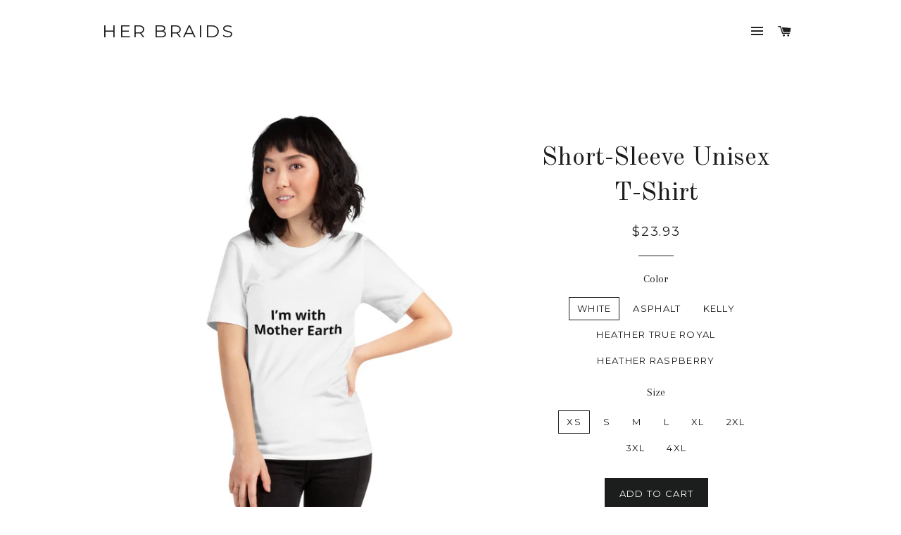

--- FILE ---
content_type: text/html; charset=utf-8
request_url: https://www.herbraids.com/products/short-sleeve-unisex-t-shirt-8
body_size: 17980
content:
<!doctype html>
<!--[if lt IE 7]><html class="no-js lt-ie9 lt-ie8 lt-ie7" lang="en"> <![endif]-->
<!--[if IE 7]><html class="no-js lt-ie9 lt-ie8" lang="en"> <![endif]-->
<!--[if IE 8]><html class="no-js lt-ie9" lang="en"> <![endif]-->
<!--[if IE 9 ]><html class="ie9 no-js"> <![endif]-->
<!--[if (gt IE 9)|!(IE)]><!--> <html class="no-js"> <!--<![endif]-->
<head>

  <!-- Basic page needs ================================================== -->
  <meta charset="utf-8">
  <meta http-equiv="X-UA-Compatible" content="IE=edge,chrome=1">

  

  <!-- Title and description ================================================== -->
  <title>
  Short-Sleeve Unisex T-Shirt &ndash; Her Braids
  </title>

  
  <meta name="description" content="This t-shirt is everything you&#39;ve dreamed of and more. It feels soft and lightweight, with the right amount of stretch. It&#39;s comfortable and flattering for both men and women. • 100% combed and ring-spun cotton (heather colors contain polyester) • Fabric weight: 4.2 oz (142 g/m2) • Pre-shrunk fabric • Shoulder-to-shoul">
  

  <!-- Helpers ================================================== -->
  <!-- /snippets/social-meta-tags.liquid -->


  <meta property="og:type" content="product">
  <meta property="og:title" content="Short-Sleeve Unisex T-Shirt">
  <meta property="og:url" content="https://www.herbraids.com/products/short-sleeve-unisex-t-shirt-8">
  
  <meta property="og:image" content="http://www.herbraids.com/cdn/shop/products/mockup-1b3e8c25_grande.jpg?v=1580780930">
  <meta property="og:image:secure_url" content="https://www.herbraids.com/cdn/shop/products/mockup-1b3e8c25_grande.jpg?v=1580780930">
  
  <meta property="og:image" content="http://www.herbraids.com/cdn/shop/products/mockup-cd5d1972_grande.jpg?v=1580780934">
  <meta property="og:image:secure_url" content="https://www.herbraids.com/cdn/shop/products/mockup-cd5d1972_grande.jpg?v=1580780934">
  
  <meta property="og:image" content="http://www.herbraids.com/cdn/shop/products/mockup-08da649a_grande.jpg?v=1580780936">
  <meta property="og:image:secure_url" content="https://www.herbraids.com/cdn/shop/products/mockup-08da649a_grande.jpg?v=1580780936">
  
  <meta property="og:price:amount" content="23.93">
  <meta property="og:price:currency" content="CAD">


  <meta property="og:description" content="This t-shirt is everything you&#39;ve dreamed of and more. It feels soft and lightweight, with the right amount of stretch. It&#39;s comfortable and flattering for both men and women. • 100% combed and ring-spun cotton (heather colors contain polyester) • Fabric weight: 4.2 oz (142 g/m2) • Pre-shrunk fabric • Shoulder-to-shoul">

<meta property="og:site_name" content="Her Braids">




<meta name="twitter:card" content="summary">


  <meta name="twitter:title" content="Short-Sleeve Unisex T-Shirt">
  <meta name="twitter:description" content="This t-shirt is everything you&#39;ve dreamed of and more. It feels soft and lightweight, with the right amount of stretch. It&#39;s comfortable and flattering for both men and women. 

• 100% combed and ring-spun cotton (heather colors contain polyester)
• Fabric weight: 4.2 oz (142 g/m2)
• Pre-shrunk fabric
• Shoulder-to-shoulder taping
• Side-seamedSize guide

 
XS
S
M
L
XL
2XL
3XL
4XL


Length (inches)
27
28
29
30
31
32
33
34


Width (inches)
16 ½
18
20
22
24
26
28
30

">
  <meta name="twitter:image" content="https://www.herbraids.com/cdn/shop/products/mockup-1b3e8c25_medium.jpg?v=1580780930">
  <meta name="twitter:image:width" content="240">
  <meta name="twitter:image:height" content="240">


  <link rel="canonical" href="https://www.herbraids.com/products/short-sleeve-unisex-t-shirt-8">
  <meta name="viewport" content="width=device-width,initial-scale=1">
  <meta name="theme-color" content="#1c1d1d">

  <!-- CSS ================================================== -->
  <link href="//www.herbraids.com/cdn/shop/t/4/assets/timber.scss.css?v=110441617468960368451711555523" rel="stylesheet" type="text/css" media="all" />
  <link href="//www.herbraids.com/cdn/shop/t/4/assets/theme.scss.css?v=163756865968436367131711555523" rel="stylesheet" type="text/css" media="all" />
  
  
  
  <link href="//fonts.googleapis.com/css?family=Arapey:400" rel="stylesheet" type="text/css" media="all" />


  
    
    
    <link href="//fonts.googleapis.com/css?family=Old+Standard+TT:400" rel="stylesheet" type="text/css" media="all" />
  


  
    
    
    <link href="//fonts.googleapis.com/css?family=Montserrat:400" rel="stylesheet" type="text/css" media="all" />
  



  <!-- Header hook for plugins ================================================== -->
  <script>window.performance && window.performance.mark && window.performance.mark('shopify.content_for_header.start');</script><meta id="shopify-digital-wallet" name="shopify-digital-wallet" content="/10151557/digital_wallets/dialog">
<meta name="shopify-checkout-api-token" content="5fbf8eb0e3b04bcde497c417927bc4d3">
<meta id="in-context-paypal-metadata" data-shop-id="10151557" data-venmo-supported="false" data-environment="production" data-locale="en_US" data-paypal-v4="true" data-currency="CAD">
<link rel="alternate" type="application/json+oembed" href="https://www.herbraids.com/products/short-sleeve-unisex-t-shirt-8.oembed">
<script async="async" src="/checkouts/internal/preloads.js?locale=en-CA"></script>
<script id="shopify-features" type="application/json">{"accessToken":"5fbf8eb0e3b04bcde497c417927bc4d3","betas":["rich-media-storefront-analytics"],"domain":"www.herbraids.com","predictiveSearch":true,"shopId":10151557,"locale":"en"}</script>
<script>var Shopify = Shopify || {};
Shopify.shop = "her-braids.myshopify.com";
Shopify.locale = "en";
Shopify.currency = {"active":"CAD","rate":"1.0"};
Shopify.country = "CA";
Shopify.theme = {"name":"Brooklyn","id":51036421,"schema_name":null,"schema_version":null,"theme_store_id":730,"role":"main"};
Shopify.theme.handle = "null";
Shopify.theme.style = {"id":null,"handle":null};
Shopify.cdnHost = "www.herbraids.com/cdn";
Shopify.routes = Shopify.routes || {};
Shopify.routes.root = "/";</script>
<script type="module">!function(o){(o.Shopify=o.Shopify||{}).modules=!0}(window);</script>
<script>!function(o){function n(){var o=[];function n(){o.push(Array.prototype.slice.apply(arguments))}return n.q=o,n}var t=o.Shopify=o.Shopify||{};t.loadFeatures=n(),t.autoloadFeatures=n()}(window);</script>
<script id="shop-js-analytics" type="application/json">{"pageType":"product"}</script>
<script defer="defer" async type="module" src="//www.herbraids.com/cdn/shopifycloud/shop-js/modules/v2/client.init-shop-cart-sync_BN7fPSNr.en.esm.js"></script>
<script defer="defer" async type="module" src="//www.herbraids.com/cdn/shopifycloud/shop-js/modules/v2/chunk.common_Cbph3Kss.esm.js"></script>
<script defer="defer" async type="module" src="//www.herbraids.com/cdn/shopifycloud/shop-js/modules/v2/chunk.modal_DKumMAJ1.esm.js"></script>
<script type="module">
  await import("//www.herbraids.com/cdn/shopifycloud/shop-js/modules/v2/client.init-shop-cart-sync_BN7fPSNr.en.esm.js");
await import("//www.herbraids.com/cdn/shopifycloud/shop-js/modules/v2/chunk.common_Cbph3Kss.esm.js");
await import("//www.herbraids.com/cdn/shopifycloud/shop-js/modules/v2/chunk.modal_DKumMAJ1.esm.js");

  window.Shopify.SignInWithShop?.initShopCartSync?.({"fedCMEnabled":true,"windoidEnabled":true});

</script>
<script>(function() {
  var isLoaded = false;
  function asyncLoad() {
    if (isLoaded) return;
    isLoaded = true;
    var urls = ["\/\/cdn.shopify.com\/proxy\/15993b94c9678cb6396cc3793c94ebc64840cf8246216a12897fd23dc1147c77\/static.cdn.printful.com\/static\/js\/external\/shopify-product-customizer.js?v=0.28\u0026shop=her-braids.myshopify.com\u0026sp-cache-control=cHVibGljLCBtYXgtYWdlPTkwMA"];
    for (var i = 0; i < urls.length; i++) {
      var s = document.createElement('script');
      s.type = 'text/javascript';
      s.async = true;
      s.src = urls[i];
      var x = document.getElementsByTagName('script')[0];
      x.parentNode.insertBefore(s, x);
    }
  };
  if(window.attachEvent) {
    window.attachEvent('onload', asyncLoad);
  } else {
    window.addEventListener('load', asyncLoad, false);
  }
})();</script>
<script id="__st">var __st={"a":10151557,"offset":-18000,"reqid":"7fb70772-1507-4e86-95f1-a29ffa2cf0b5-1769901828","pageurl":"www.herbraids.com\/products\/short-sleeve-unisex-t-shirt-8","u":"c383787dd4ea","p":"product","rtyp":"product","rid":4457841393753};</script>
<script>window.ShopifyPaypalV4VisibilityTracking = true;</script>
<script id="captcha-bootstrap">!function(){'use strict';const t='contact',e='account',n='new_comment',o=[[t,t],['blogs',n],['comments',n],[t,'customer']],c=[[e,'customer_login'],[e,'guest_login'],[e,'recover_customer_password'],[e,'create_customer']],r=t=>t.map((([t,e])=>`form[action*='/${t}']:not([data-nocaptcha='true']) input[name='form_type'][value='${e}']`)).join(','),a=t=>()=>t?[...document.querySelectorAll(t)].map((t=>t.form)):[];function s(){const t=[...o],e=r(t);return a(e)}const i='password',u='form_key',d=['recaptcha-v3-token','g-recaptcha-response','h-captcha-response',i],f=()=>{try{return window.sessionStorage}catch{return}},m='__shopify_v',_=t=>t.elements[u];function p(t,e,n=!1){try{const o=window.sessionStorage,c=JSON.parse(o.getItem(e)),{data:r}=function(t){const{data:e,action:n}=t;return t[m]||n?{data:e,action:n}:{data:t,action:n}}(c);for(const[e,n]of Object.entries(r))t.elements[e]&&(t.elements[e].value=n);n&&o.removeItem(e)}catch(o){console.error('form repopulation failed',{error:o})}}const l='form_type',E='cptcha';function T(t){t.dataset[E]=!0}const w=window,h=w.document,L='Shopify',v='ce_forms',y='captcha';let A=!1;((t,e)=>{const n=(g='f06e6c50-85a8-45c8-87d0-21a2b65856fe',I='https://cdn.shopify.com/shopifycloud/storefront-forms-hcaptcha/ce_storefront_forms_captcha_hcaptcha.v1.5.2.iife.js',D={infoText:'Protected by hCaptcha',privacyText:'Privacy',termsText:'Terms'},(t,e,n)=>{const o=w[L][v],c=o.bindForm;if(c)return c(t,g,e,D).then(n);var r;o.q.push([[t,g,e,D],n]),r=I,A||(h.body.append(Object.assign(h.createElement('script'),{id:'captcha-provider',async:!0,src:r})),A=!0)});var g,I,D;w[L]=w[L]||{},w[L][v]=w[L][v]||{},w[L][v].q=[],w[L][y]=w[L][y]||{},w[L][y].protect=function(t,e){n(t,void 0,e),T(t)},Object.freeze(w[L][y]),function(t,e,n,w,h,L){const[v,y,A,g]=function(t,e,n){const i=e?o:[],u=t?c:[],d=[...i,...u],f=r(d),m=r(i),_=r(d.filter((([t,e])=>n.includes(e))));return[a(f),a(m),a(_),s()]}(w,h,L),I=t=>{const e=t.target;return e instanceof HTMLFormElement?e:e&&e.form},D=t=>v().includes(t);t.addEventListener('submit',(t=>{const e=I(t);if(!e)return;const n=D(e)&&!e.dataset.hcaptchaBound&&!e.dataset.recaptchaBound,o=_(e),c=g().includes(e)&&(!o||!o.value);(n||c)&&t.preventDefault(),c&&!n&&(function(t){try{if(!f())return;!function(t){const e=f();if(!e)return;const n=_(t);if(!n)return;const o=n.value;o&&e.removeItem(o)}(t);const e=Array.from(Array(32),(()=>Math.random().toString(36)[2])).join('');!function(t,e){_(t)||t.append(Object.assign(document.createElement('input'),{type:'hidden',name:u})),t.elements[u].value=e}(t,e),function(t,e){const n=f();if(!n)return;const o=[...t.querySelectorAll(`input[type='${i}']`)].map((({name:t})=>t)),c=[...d,...o],r={};for(const[a,s]of new FormData(t).entries())c.includes(a)||(r[a]=s);n.setItem(e,JSON.stringify({[m]:1,action:t.action,data:r}))}(t,e)}catch(e){console.error('failed to persist form',e)}}(e),e.submit())}));const S=(t,e)=>{t&&!t.dataset[E]&&(n(t,e.some((e=>e===t))),T(t))};for(const o of['focusin','change'])t.addEventListener(o,(t=>{const e=I(t);D(e)&&S(e,y())}));const B=e.get('form_key'),M=e.get(l),P=B&&M;t.addEventListener('DOMContentLoaded',(()=>{const t=y();if(P)for(const e of t)e.elements[l].value===M&&p(e,B);[...new Set([...A(),...v().filter((t=>'true'===t.dataset.shopifyCaptcha))])].forEach((e=>S(e,t)))}))}(h,new URLSearchParams(w.location.search),n,t,e,['guest_login'])})(!0,!0)}();</script>
<script integrity="sha256-4kQ18oKyAcykRKYeNunJcIwy7WH5gtpwJnB7kiuLZ1E=" data-source-attribution="shopify.loadfeatures" defer="defer" src="//www.herbraids.com/cdn/shopifycloud/storefront/assets/storefront/load_feature-a0a9edcb.js" crossorigin="anonymous"></script>
<script data-source-attribution="shopify.dynamic_checkout.dynamic.init">var Shopify=Shopify||{};Shopify.PaymentButton=Shopify.PaymentButton||{isStorefrontPortableWallets:!0,init:function(){window.Shopify.PaymentButton.init=function(){};var t=document.createElement("script");t.src="https://www.herbraids.com/cdn/shopifycloud/portable-wallets/latest/portable-wallets.en.js",t.type="module",document.head.appendChild(t)}};
</script>
<script data-source-attribution="shopify.dynamic_checkout.buyer_consent">
  function portableWalletsHideBuyerConsent(e){var t=document.getElementById("shopify-buyer-consent"),n=document.getElementById("shopify-subscription-policy-button");t&&n&&(t.classList.add("hidden"),t.setAttribute("aria-hidden","true"),n.removeEventListener("click",e))}function portableWalletsShowBuyerConsent(e){var t=document.getElementById("shopify-buyer-consent"),n=document.getElementById("shopify-subscription-policy-button");t&&n&&(t.classList.remove("hidden"),t.removeAttribute("aria-hidden"),n.addEventListener("click",e))}window.Shopify?.PaymentButton&&(window.Shopify.PaymentButton.hideBuyerConsent=portableWalletsHideBuyerConsent,window.Shopify.PaymentButton.showBuyerConsent=portableWalletsShowBuyerConsent);
</script>
<script data-source-attribution="shopify.dynamic_checkout.cart.bootstrap">document.addEventListener("DOMContentLoaded",(function(){function t(){return document.querySelector("shopify-accelerated-checkout-cart, shopify-accelerated-checkout")}if(t())Shopify.PaymentButton.init();else{new MutationObserver((function(e,n){t()&&(Shopify.PaymentButton.init(),n.disconnect())})).observe(document.body,{childList:!0,subtree:!0})}}));
</script>
<link id="shopify-accelerated-checkout-styles" rel="stylesheet" media="screen" href="https://www.herbraids.com/cdn/shopifycloud/portable-wallets/latest/accelerated-checkout-backwards-compat.css" crossorigin="anonymous">
<style id="shopify-accelerated-checkout-cart">
        #shopify-buyer-consent {
  margin-top: 1em;
  display: inline-block;
  width: 100%;
}

#shopify-buyer-consent.hidden {
  display: none;
}

#shopify-subscription-policy-button {
  background: none;
  border: none;
  padding: 0;
  text-decoration: underline;
  font-size: inherit;
  cursor: pointer;
}

#shopify-subscription-policy-button::before {
  box-shadow: none;
}

      </style>

<script>window.performance && window.performance.mark && window.performance.mark('shopify.content_for_header.end');</script>
  <!-- /snippets/oldIE-js.liquid -->


<!--[if lt IE 9]>
<script src="//cdnjs.cloudflare.com/ajax/libs/html5shiv/3.7.2/html5shiv.min.js" type="text/javascript"></script>
<script src="//www.herbraids.com/cdn/shop/t/4/assets/respond.min.js?v=52248677837542619231445375527" type="text/javascript"></script>
<link href="//www.herbraids.com/cdn/shop/t/4/assets/respond-proxy.html" id="respond-proxy" rel="respond-proxy" />
<link href="//www.herbraids.com/search?q=2dbe057488328ebf297c23f7d7045021" id="respond-redirect" rel="respond-redirect" />
<script src="//www.herbraids.com/search?q=2dbe057488328ebf297c23f7d7045021" type="text/javascript"></script>
<![endif]-->


<!--[if (lte IE 9) ]><script src="//www.herbraids.com/cdn/shop/t/4/assets/match-media.min.js?v=159635276924582161481445375526" type="text/javascript"></script><![endif]-->


  <script src="//ajax.googleapis.com/ajax/libs/jquery/1.11.0/jquery.min.js" type="text/javascript"></script>
  <script src="//www.herbraids.com/cdn/shop/t/4/assets/modernizr.min.js?v=21391054748206432451445375527" type="text/javascript"></script>

  
  

<link href="https://monorail-edge.shopifysvc.com" rel="dns-prefetch">
<script>(function(){if ("sendBeacon" in navigator && "performance" in window) {try {var session_token_from_headers = performance.getEntriesByType('navigation')[0].serverTiming.find(x => x.name == '_s').description;} catch {var session_token_from_headers = undefined;}var session_cookie_matches = document.cookie.match(/_shopify_s=([^;]*)/);var session_token_from_cookie = session_cookie_matches && session_cookie_matches.length === 2 ? session_cookie_matches[1] : "";var session_token = session_token_from_headers || session_token_from_cookie || "";function handle_abandonment_event(e) {var entries = performance.getEntries().filter(function(entry) {return /monorail-edge.shopifysvc.com/.test(entry.name);});if (!window.abandonment_tracked && entries.length === 0) {window.abandonment_tracked = true;var currentMs = Date.now();var navigation_start = performance.timing.navigationStart;var payload = {shop_id: 10151557,url: window.location.href,navigation_start,duration: currentMs - navigation_start,session_token,page_type: "product"};window.navigator.sendBeacon("https://monorail-edge.shopifysvc.com/v1/produce", JSON.stringify({schema_id: "online_store_buyer_site_abandonment/1.1",payload: payload,metadata: {event_created_at_ms: currentMs,event_sent_at_ms: currentMs}}));}}window.addEventListener('pagehide', handle_abandonment_event);}}());</script>
<script id="web-pixels-manager-setup">(function e(e,d,r,n,o){if(void 0===o&&(o={}),!Boolean(null===(a=null===(i=window.Shopify)||void 0===i?void 0:i.analytics)||void 0===a?void 0:a.replayQueue)){var i,a;window.Shopify=window.Shopify||{};var t=window.Shopify;t.analytics=t.analytics||{};var s=t.analytics;s.replayQueue=[],s.publish=function(e,d,r){return s.replayQueue.push([e,d,r]),!0};try{self.performance.mark("wpm:start")}catch(e){}var l=function(){var e={modern:/Edge?\/(1{2}[4-9]|1[2-9]\d|[2-9]\d{2}|\d{4,})\.\d+(\.\d+|)|Firefox\/(1{2}[4-9]|1[2-9]\d|[2-9]\d{2}|\d{4,})\.\d+(\.\d+|)|Chrom(ium|e)\/(9{2}|\d{3,})\.\d+(\.\d+|)|(Maci|X1{2}).+ Version\/(15\.\d+|(1[6-9]|[2-9]\d|\d{3,})\.\d+)([,.]\d+|)( \(\w+\)|)( Mobile\/\w+|) Safari\/|Chrome.+OPR\/(9{2}|\d{3,})\.\d+\.\d+|(CPU[ +]OS|iPhone[ +]OS|CPU[ +]iPhone|CPU IPhone OS|CPU iPad OS)[ +]+(15[._]\d+|(1[6-9]|[2-9]\d|\d{3,})[._]\d+)([._]\d+|)|Android:?[ /-](13[3-9]|1[4-9]\d|[2-9]\d{2}|\d{4,})(\.\d+|)(\.\d+|)|Android.+Firefox\/(13[5-9]|1[4-9]\d|[2-9]\d{2}|\d{4,})\.\d+(\.\d+|)|Android.+Chrom(ium|e)\/(13[3-9]|1[4-9]\d|[2-9]\d{2}|\d{4,})\.\d+(\.\d+|)|SamsungBrowser\/([2-9]\d|\d{3,})\.\d+/,legacy:/Edge?\/(1[6-9]|[2-9]\d|\d{3,})\.\d+(\.\d+|)|Firefox\/(5[4-9]|[6-9]\d|\d{3,})\.\d+(\.\d+|)|Chrom(ium|e)\/(5[1-9]|[6-9]\d|\d{3,})\.\d+(\.\d+|)([\d.]+$|.*Safari\/(?![\d.]+ Edge\/[\d.]+$))|(Maci|X1{2}).+ Version\/(10\.\d+|(1[1-9]|[2-9]\d|\d{3,})\.\d+)([,.]\d+|)( \(\w+\)|)( Mobile\/\w+|) Safari\/|Chrome.+OPR\/(3[89]|[4-9]\d|\d{3,})\.\d+\.\d+|(CPU[ +]OS|iPhone[ +]OS|CPU[ +]iPhone|CPU IPhone OS|CPU iPad OS)[ +]+(10[._]\d+|(1[1-9]|[2-9]\d|\d{3,})[._]\d+)([._]\d+|)|Android:?[ /-](13[3-9]|1[4-9]\d|[2-9]\d{2}|\d{4,})(\.\d+|)(\.\d+|)|Mobile Safari.+OPR\/([89]\d|\d{3,})\.\d+\.\d+|Android.+Firefox\/(13[5-9]|1[4-9]\d|[2-9]\d{2}|\d{4,})\.\d+(\.\d+|)|Android.+Chrom(ium|e)\/(13[3-9]|1[4-9]\d|[2-9]\d{2}|\d{4,})\.\d+(\.\d+|)|Android.+(UC? ?Browser|UCWEB|U3)[ /]?(15\.([5-9]|\d{2,})|(1[6-9]|[2-9]\d|\d{3,})\.\d+)\.\d+|SamsungBrowser\/(5\.\d+|([6-9]|\d{2,})\.\d+)|Android.+MQ{2}Browser\/(14(\.(9|\d{2,})|)|(1[5-9]|[2-9]\d|\d{3,})(\.\d+|))(\.\d+|)|K[Aa][Ii]OS\/(3\.\d+|([4-9]|\d{2,})\.\d+)(\.\d+|)/},d=e.modern,r=e.legacy,n=navigator.userAgent;return n.match(d)?"modern":n.match(r)?"legacy":"unknown"}(),u="modern"===l?"modern":"legacy",c=(null!=n?n:{modern:"",legacy:""})[u],f=function(e){return[e.baseUrl,"/wpm","/b",e.hashVersion,"modern"===e.buildTarget?"m":"l",".js"].join("")}({baseUrl:d,hashVersion:r,buildTarget:u}),m=function(e){var d=e.version,r=e.bundleTarget,n=e.surface,o=e.pageUrl,i=e.monorailEndpoint;return{emit:function(e){var a=e.status,t=e.errorMsg,s=(new Date).getTime(),l=JSON.stringify({metadata:{event_sent_at_ms:s},events:[{schema_id:"web_pixels_manager_load/3.1",payload:{version:d,bundle_target:r,page_url:o,status:a,surface:n,error_msg:t},metadata:{event_created_at_ms:s}}]});if(!i)return console&&console.warn&&console.warn("[Web Pixels Manager] No Monorail endpoint provided, skipping logging."),!1;try{return self.navigator.sendBeacon.bind(self.navigator)(i,l)}catch(e){}var u=new XMLHttpRequest;try{return u.open("POST",i,!0),u.setRequestHeader("Content-Type","text/plain"),u.send(l),!0}catch(e){return console&&console.warn&&console.warn("[Web Pixels Manager] Got an unhandled error while logging to Monorail."),!1}}}}({version:r,bundleTarget:l,surface:e.surface,pageUrl:self.location.href,monorailEndpoint:e.monorailEndpoint});try{o.browserTarget=l,function(e){var d=e.src,r=e.async,n=void 0===r||r,o=e.onload,i=e.onerror,a=e.sri,t=e.scriptDataAttributes,s=void 0===t?{}:t,l=document.createElement("script"),u=document.querySelector("head"),c=document.querySelector("body");if(l.async=n,l.src=d,a&&(l.integrity=a,l.crossOrigin="anonymous"),s)for(var f in s)if(Object.prototype.hasOwnProperty.call(s,f))try{l.dataset[f]=s[f]}catch(e){}if(o&&l.addEventListener("load",o),i&&l.addEventListener("error",i),u)u.appendChild(l);else{if(!c)throw new Error("Did not find a head or body element to append the script");c.appendChild(l)}}({src:f,async:!0,onload:function(){if(!function(){var e,d;return Boolean(null===(d=null===(e=window.Shopify)||void 0===e?void 0:e.analytics)||void 0===d?void 0:d.initialized)}()){var d=window.webPixelsManager.init(e)||void 0;if(d){var r=window.Shopify.analytics;r.replayQueue.forEach((function(e){var r=e[0],n=e[1],o=e[2];d.publishCustomEvent(r,n,o)})),r.replayQueue=[],r.publish=d.publishCustomEvent,r.visitor=d.visitor,r.initialized=!0}}},onerror:function(){return m.emit({status:"failed",errorMsg:"".concat(f," has failed to load")})},sri:function(e){var d=/^sha384-[A-Za-z0-9+/=]+$/;return"string"==typeof e&&d.test(e)}(c)?c:"",scriptDataAttributes:o}),m.emit({status:"loading"})}catch(e){m.emit({status:"failed",errorMsg:(null==e?void 0:e.message)||"Unknown error"})}}})({shopId: 10151557,storefrontBaseUrl: "https://www.herbraids.com",extensionsBaseUrl: "https://extensions.shopifycdn.com/cdn/shopifycloud/web-pixels-manager",monorailEndpoint: "https://monorail-edge.shopifysvc.com/unstable/produce_batch",surface: "storefront-renderer",enabledBetaFlags: ["2dca8a86"],webPixelsConfigList: [{"id":"shopify-app-pixel","configuration":"{}","eventPayloadVersion":"v1","runtimeContext":"STRICT","scriptVersion":"0450","apiClientId":"shopify-pixel","type":"APP","privacyPurposes":["ANALYTICS","MARKETING"]},{"id":"shopify-custom-pixel","eventPayloadVersion":"v1","runtimeContext":"LAX","scriptVersion":"0450","apiClientId":"shopify-pixel","type":"CUSTOM","privacyPurposes":["ANALYTICS","MARKETING"]}],isMerchantRequest: false,initData: {"shop":{"name":"Her Braids","paymentSettings":{"currencyCode":"CAD"},"myshopifyDomain":"her-braids.myshopify.com","countryCode":"CA","storefrontUrl":"https:\/\/www.herbraids.com"},"customer":null,"cart":null,"checkout":null,"productVariants":[{"price":{"amount":23.93,"currencyCode":"CAD"},"product":{"title":"Short-Sleeve Unisex T-Shirt","vendor":"Her Braids","id":"4457841393753","untranslatedTitle":"Short-Sleeve Unisex T-Shirt","url":"\/products\/short-sleeve-unisex-t-shirt-8","type":""},"id":"31413602746457","image":{"src":"\/\/www.herbraids.com\/cdn\/shop\/products\/mockup-cd5d1972.jpg?v=1580780934"},"sku":"8231305_9526","title":"White \/ XS","untranslatedTitle":"White \/ XS"},{"price":{"amount":25.26,"currencyCode":"CAD"},"product":{"title":"Short-Sleeve Unisex T-Shirt","vendor":"Her Braids","id":"4457841393753","untranslatedTitle":"Short-Sleeve Unisex T-Shirt","url":"\/products\/short-sleeve-unisex-t-shirt-8","type":""},"id":"31413602779225","image":{"src":"\/\/www.herbraids.com\/cdn\/shop\/products\/mockup-cd5d1972.jpg?v=1580780934"},"sku":"8231305_4011","title":"White \/ S","untranslatedTitle":"White \/ S"},{"price":{"amount":25.26,"currencyCode":"CAD"},"product":{"title":"Short-Sleeve Unisex T-Shirt","vendor":"Her Braids","id":"4457841393753","untranslatedTitle":"Short-Sleeve Unisex T-Shirt","url":"\/products\/short-sleeve-unisex-t-shirt-8","type":""},"id":"31413602811993","image":{"src":"\/\/www.herbraids.com\/cdn\/shop\/products\/mockup-cd5d1972.jpg?v=1580780934"},"sku":"8231305_4012","title":"White \/ M","untranslatedTitle":"White \/ M"},{"price":{"amount":25.26,"currencyCode":"CAD"},"product":{"title":"Short-Sleeve Unisex T-Shirt","vendor":"Her Braids","id":"4457841393753","untranslatedTitle":"Short-Sleeve Unisex T-Shirt","url":"\/products\/short-sleeve-unisex-t-shirt-8","type":""},"id":"31413602844761","image":{"src":"\/\/www.herbraids.com\/cdn\/shop\/products\/mockup-cd5d1972.jpg?v=1580780934"},"sku":"8231305_4013","title":"White \/ L","untranslatedTitle":"White \/ L"},{"price":{"amount":25.26,"currencyCode":"CAD"},"product":{"title":"Short-Sleeve Unisex T-Shirt","vendor":"Her Braids","id":"4457841393753","untranslatedTitle":"Short-Sleeve Unisex T-Shirt","url":"\/products\/short-sleeve-unisex-t-shirt-8","type":""},"id":"31413602877529","image":{"src":"\/\/www.herbraids.com\/cdn\/shop\/products\/mockup-cd5d1972.jpg?v=1580780934"},"sku":"8231305_4014","title":"White \/ XL","untranslatedTitle":"White \/ XL"},{"price":{"amount":28.59,"currencyCode":"CAD"},"product":{"title":"Short-Sleeve Unisex T-Shirt","vendor":"Her Braids","id":"4457841393753","untranslatedTitle":"Short-Sleeve Unisex T-Shirt","url":"\/products\/short-sleeve-unisex-t-shirt-8","type":""},"id":"31413602910297","image":{"src":"\/\/www.herbraids.com\/cdn\/shop\/products\/mockup-cd5d1972.jpg?v=1580780934"},"sku":"8231305_4015","title":"White \/ 2XL","untranslatedTitle":"White \/ 2XL"},{"price":{"amount":31.25,"currencyCode":"CAD"},"product":{"title":"Short-Sleeve Unisex T-Shirt","vendor":"Her Braids","id":"4457841393753","untranslatedTitle":"Short-Sleeve Unisex T-Shirt","url":"\/products\/short-sleeve-unisex-t-shirt-8","type":""},"id":"31413602943065","image":{"src":"\/\/www.herbraids.com\/cdn\/shop\/products\/mockup-cd5d1972.jpg?v=1580780934"},"sku":"8231305_5294","title":"White \/ 3XL","untranslatedTitle":"White \/ 3XL"},{"price":{"amount":34.57,"currencyCode":"CAD"},"product":{"title":"Short-Sleeve Unisex T-Shirt","vendor":"Her Braids","id":"4457841393753","untranslatedTitle":"Short-Sleeve Unisex T-Shirt","url":"\/products\/short-sleeve-unisex-t-shirt-8","type":""},"id":"31413602975833","image":{"src":"\/\/www.herbraids.com\/cdn\/shop\/products\/mockup-cd5d1972.jpg?v=1580780934"},"sku":"8231305_5309","title":"White \/ 4XL","untranslatedTitle":"White \/ 4XL"},{"price":{"amount":25.26,"currencyCode":"CAD"},"product":{"title":"Short-Sleeve Unisex T-Shirt","vendor":"Her Braids","id":"4457841393753","untranslatedTitle":"Short-Sleeve Unisex T-Shirt","url":"\/products\/short-sleeve-unisex-t-shirt-8","type":""},"id":"31413603008601","image":{"src":"\/\/www.herbraids.com\/cdn\/shop\/products\/mockup-08da649a.jpg?v=1580780936"},"sku":"8231305_4031","title":"Asphalt \/ S","untranslatedTitle":"Asphalt \/ S"},{"price":{"amount":25.26,"currencyCode":"CAD"},"product":{"title":"Short-Sleeve Unisex T-Shirt","vendor":"Her Braids","id":"4457841393753","untranslatedTitle":"Short-Sleeve Unisex T-Shirt","url":"\/products\/short-sleeve-unisex-t-shirt-8","type":""},"id":"31413603041369","image":{"src":"\/\/www.herbraids.com\/cdn\/shop\/products\/mockup-08da649a.jpg?v=1580780936"},"sku":"8231305_4032","title":"Asphalt \/ M","untranslatedTitle":"Asphalt \/ M"},{"price":{"amount":25.26,"currencyCode":"CAD"},"product":{"title":"Short-Sleeve Unisex T-Shirt","vendor":"Her Braids","id":"4457841393753","untranslatedTitle":"Short-Sleeve Unisex T-Shirt","url":"\/products\/short-sleeve-unisex-t-shirt-8","type":""},"id":"31413603074137","image":{"src":"\/\/www.herbraids.com\/cdn\/shop\/products\/mockup-08da649a.jpg?v=1580780936"},"sku":"8231305_4033","title":"Asphalt \/ L","untranslatedTitle":"Asphalt \/ L"},{"price":{"amount":25.26,"currencyCode":"CAD"},"product":{"title":"Short-Sleeve Unisex T-Shirt","vendor":"Her Braids","id":"4457841393753","untranslatedTitle":"Short-Sleeve Unisex T-Shirt","url":"\/products\/short-sleeve-unisex-t-shirt-8","type":""},"id":"31413603106905","image":{"src":"\/\/www.herbraids.com\/cdn\/shop\/products\/mockup-08da649a.jpg?v=1580780936"},"sku":"8231305_4034","title":"Asphalt \/ XL","untranslatedTitle":"Asphalt \/ XL"},{"price":{"amount":28.59,"currencyCode":"CAD"},"product":{"title":"Short-Sleeve Unisex T-Shirt","vendor":"Her Braids","id":"4457841393753","untranslatedTitle":"Short-Sleeve Unisex T-Shirt","url":"\/products\/short-sleeve-unisex-t-shirt-8","type":""},"id":"31413603139673","image":{"src":"\/\/www.herbraids.com\/cdn\/shop\/products\/mockup-08da649a.jpg?v=1580780936"},"sku":"8231305_4035","title":"Asphalt \/ 2XL","untranslatedTitle":"Asphalt \/ 2XL"},{"price":{"amount":31.25,"currencyCode":"CAD"},"product":{"title":"Short-Sleeve Unisex T-Shirt","vendor":"Her Braids","id":"4457841393753","untranslatedTitle":"Short-Sleeve Unisex T-Shirt","url":"\/products\/short-sleeve-unisex-t-shirt-8","type":""},"id":"31413603172441","image":{"src":"\/\/www.herbraids.com\/cdn\/shop\/products\/mockup-08da649a.jpg?v=1580780936"},"sku":"8231305_5297","title":"Asphalt \/ 3XL","untranslatedTitle":"Asphalt \/ 3XL"},{"price":{"amount":34.57,"currencyCode":"CAD"},"product":{"title":"Short-Sleeve Unisex T-Shirt","vendor":"Her Braids","id":"4457841393753","untranslatedTitle":"Short-Sleeve Unisex T-Shirt","url":"\/products\/short-sleeve-unisex-t-shirt-8","type":""},"id":"31413603205209","image":{"src":"\/\/www.herbraids.com\/cdn\/shop\/products\/mockup-08da649a.jpg?v=1580780936"},"sku":"8231305_5312","title":"Asphalt \/ 4XL","untranslatedTitle":"Asphalt \/ 4XL"},{"price":{"amount":25.26,"currencyCode":"CAD"},"product":{"title":"Short-Sleeve Unisex T-Shirt","vendor":"Her Braids","id":"4457841393753","untranslatedTitle":"Short-Sleeve Unisex T-Shirt","url":"\/products\/short-sleeve-unisex-t-shirt-8","type":""},"id":"31413603237977","image":{"src":"\/\/www.herbraids.com\/cdn\/shop\/products\/mockup-2f2600b5.jpg?v=1580780939"},"sku":"8231305_4086","title":"Kelly \/ S","untranslatedTitle":"Kelly \/ S"},{"price":{"amount":25.26,"currencyCode":"CAD"},"product":{"title":"Short-Sleeve Unisex T-Shirt","vendor":"Her Braids","id":"4457841393753","untranslatedTitle":"Short-Sleeve Unisex T-Shirt","url":"\/products\/short-sleeve-unisex-t-shirt-8","type":""},"id":"31413603270745","image":{"src":"\/\/www.herbraids.com\/cdn\/shop\/products\/mockup-2f2600b5.jpg?v=1580780939"},"sku":"8231305_4087","title":"Kelly \/ M","untranslatedTitle":"Kelly \/ M"},{"price":{"amount":25.26,"currencyCode":"CAD"},"product":{"title":"Short-Sleeve Unisex T-Shirt","vendor":"Her Braids","id":"4457841393753","untranslatedTitle":"Short-Sleeve Unisex T-Shirt","url":"\/products\/short-sleeve-unisex-t-shirt-8","type":""},"id":"31413603303513","image":{"src":"\/\/www.herbraids.com\/cdn\/shop\/products\/mockup-2f2600b5.jpg?v=1580780939"},"sku":"8231305_4088","title":"Kelly \/ L","untranslatedTitle":"Kelly \/ L"},{"price":{"amount":25.26,"currencyCode":"CAD"},"product":{"title":"Short-Sleeve Unisex T-Shirt","vendor":"Her Braids","id":"4457841393753","untranslatedTitle":"Short-Sleeve Unisex T-Shirt","url":"\/products\/short-sleeve-unisex-t-shirt-8","type":""},"id":"31413603336281","image":{"src":"\/\/www.herbraids.com\/cdn\/shop\/products\/mockup-2f2600b5.jpg?v=1580780939"},"sku":"8231305_4089","title":"Kelly \/ XL","untranslatedTitle":"Kelly \/ XL"},{"price":{"amount":28.59,"currencyCode":"CAD"},"product":{"title":"Short-Sleeve Unisex T-Shirt","vendor":"Her Braids","id":"4457841393753","untranslatedTitle":"Short-Sleeve Unisex T-Shirt","url":"\/products\/short-sleeve-unisex-t-shirt-8","type":""},"id":"31413603369049","image":{"src":"\/\/www.herbraids.com\/cdn\/shop\/products\/mockup-2f2600b5.jpg?v=1580780939"},"sku":"8231305_4090","title":"Kelly \/ 2XL","untranslatedTitle":"Kelly \/ 2XL"},{"price":{"amount":31.25,"currencyCode":"CAD"},"product":{"title":"Short-Sleeve Unisex T-Shirt","vendor":"Her Braids","id":"4457841393753","untranslatedTitle":"Short-Sleeve Unisex T-Shirt","url":"\/products\/short-sleeve-unisex-t-shirt-8","type":""},"id":"31413603401817","image":{"src":"\/\/www.herbraids.com\/cdn\/shop\/products\/mockup-2f2600b5.jpg?v=1580780939"},"sku":"8231305_5300","title":"Kelly \/ 3XL","untranslatedTitle":"Kelly \/ 3XL"},{"price":{"amount":34.57,"currencyCode":"CAD"},"product":{"title":"Short-Sleeve Unisex T-Shirt","vendor":"Her Braids","id":"4457841393753","untranslatedTitle":"Short-Sleeve Unisex T-Shirt","url":"\/products\/short-sleeve-unisex-t-shirt-8","type":""},"id":"31413603434585","image":{"src":"\/\/www.herbraids.com\/cdn\/shop\/products\/mockup-2f2600b5.jpg?v=1580780939"},"sku":"8231305_5315","title":"Kelly \/ 4XL","untranslatedTitle":"Kelly \/ 4XL"},{"price":{"amount":25.26,"currencyCode":"CAD"},"product":{"title":"Short-Sleeve Unisex T-Shirt","vendor":"Her Braids","id":"4457841393753","untranslatedTitle":"Short-Sleeve Unisex T-Shirt","url":"\/products\/short-sleeve-unisex-t-shirt-8","type":""},"id":"31413603467353","image":{"src":"\/\/www.herbraids.com\/cdn\/shop\/products\/mockup-e83a3b2e.jpg?v=1580780942"},"sku":"8231305_8530","title":"Heather True Royal \/ S","untranslatedTitle":"Heather True Royal \/ S"},{"price":{"amount":25.26,"currencyCode":"CAD"},"product":{"title":"Short-Sleeve Unisex T-Shirt","vendor":"Her Braids","id":"4457841393753","untranslatedTitle":"Short-Sleeve Unisex T-Shirt","url":"\/products\/short-sleeve-unisex-t-shirt-8","type":""},"id":"31413603500121","image":{"src":"\/\/www.herbraids.com\/cdn\/shop\/products\/mockup-e83a3b2e.jpg?v=1580780942"},"sku":"8231305_8531","title":"Heather True Royal \/ M","untranslatedTitle":"Heather True Royal \/ M"},{"price":{"amount":25.26,"currencyCode":"CAD"},"product":{"title":"Short-Sleeve Unisex T-Shirt","vendor":"Her Braids","id":"4457841393753","untranslatedTitle":"Short-Sleeve Unisex T-Shirt","url":"\/products\/short-sleeve-unisex-t-shirt-8","type":""},"id":"31413603532889","image":{"src":"\/\/www.herbraids.com\/cdn\/shop\/products\/mockup-e83a3b2e.jpg?v=1580780942"},"sku":"8231305_8532","title":"Heather True Royal \/ L","untranslatedTitle":"Heather True Royal \/ L"},{"price":{"amount":25.26,"currencyCode":"CAD"},"product":{"title":"Short-Sleeve Unisex T-Shirt","vendor":"Her Braids","id":"4457841393753","untranslatedTitle":"Short-Sleeve Unisex T-Shirt","url":"\/products\/short-sleeve-unisex-t-shirt-8","type":""},"id":"31413603565657","image":{"src":"\/\/www.herbraids.com\/cdn\/shop\/products\/mockup-e83a3b2e.jpg?v=1580780942"},"sku":"8231305_8533","title":"Heather True Royal \/ XL","untranslatedTitle":"Heather True Royal \/ XL"},{"price":{"amount":28.59,"currencyCode":"CAD"},"product":{"title":"Short-Sleeve Unisex T-Shirt","vendor":"Her Braids","id":"4457841393753","untranslatedTitle":"Short-Sleeve Unisex T-Shirt","url":"\/products\/short-sleeve-unisex-t-shirt-8","type":""},"id":"31413603598425","image":{"src":"\/\/www.herbraids.com\/cdn\/shop\/products\/mockup-e83a3b2e.jpg?v=1580780942"},"sku":"8231305_8534","title":"Heather True Royal \/ 2XL","untranslatedTitle":"Heather True Royal \/ 2XL"},{"price":{"amount":31.25,"currencyCode":"CAD"},"product":{"title":"Short-Sleeve Unisex T-Shirt","vendor":"Her Braids","id":"4457841393753","untranslatedTitle":"Short-Sleeve Unisex T-Shirt","url":"\/products\/short-sleeve-unisex-t-shirt-8","type":""},"id":"31413603631193","image":{"src":"\/\/www.herbraids.com\/cdn\/shop\/products\/mockup-e83a3b2e.jpg?v=1580780942"},"sku":"8231305_8535","title":"Heather True Royal \/ 3XL","untranslatedTitle":"Heather True Royal \/ 3XL"},{"price":{"amount":34.57,"currencyCode":"CAD"},"product":{"title":"Short-Sleeve Unisex T-Shirt","vendor":"Her Braids","id":"4457841393753","untranslatedTitle":"Short-Sleeve Unisex T-Shirt","url":"\/products\/short-sleeve-unisex-t-shirt-8","type":""},"id":"31413603663961","image":{"src":"\/\/www.herbraids.com\/cdn\/shop\/products\/mockup-e83a3b2e.jpg?v=1580780942"},"sku":"8231305_8536","title":"Heather True Royal \/ 4XL","untranslatedTitle":"Heather True Royal \/ 4XL"},{"price":{"amount":25.26,"currencyCode":"CAD"},"product":{"title":"Short-Sleeve Unisex T-Shirt","vendor":"Her Braids","id":"4457841393753","untranslatedTitle":"Short-Sleeve Unisex T-Shirt","url":"\/products\/short-sleeve-unisex-t-shirt-8","type":""},"id":"31413603696729","image":{"src":"\/\/www.herbraids.com\/cdn\/shop\/products\/mockup-1b3e8c25.jpg?v=1580780930"},"sku":"8231305_8523","title":"Heather Raspberry \/ S","untranslatedTitle":"Heather Raspberry \/ S"},{"price":{"amount":25.26,"currencyCode":"CAD"},"product":{"title":"Short-Sleeve Unisex T-Shirt","vendor":"Her Braids","id":"4457841393753","untranslatedTitle":"Short-Sleeve Unisex T-Shirt","url":"\/products\/short-sleeve-unisex-t-shirt-8","type":""},"id":"31413603729497","image":{"src":"\/\/www.herbraids.com\/cdn\/shop\/products\/mockup-1b3e8c25.jpg?v=1580780930"},"sku":"8231305_8524","title":"Heather Raspberry \/ M","untranslatedTitle":"Heather Raspberry \/ M"},{"price":{"amount":25.26,"currencyCode":"CAD"},"product":{"title":"Short-Sleeve Unisex T-Shirt","vendor":"Her Braids","id":"4457841393753","untranslatedTitle":"Short-Sleeve Unisex T-Shirt","url":"\/products\/short-sleeve-unisex-t-shirt-8","type":""},"id":"31413603762265","image":{"src":"\/\/www.herbraids.com\/cdn\/shop\/products\/mockup-1b3e8c25.jpg?v=1580780930"},"sku":"8231305_8525","title":"Heather Raspberry \/ L","untranslatedTitle":"Heather Raspberry \/ L"},{"price":{"amount":25.26,"currencyCode":"CAD"},"product":{"title":"Short-Sleeve Unisex T-Shirt","vendor":"Her Braids","id":"4457841393753","untranslatedTitle":"Short-Sleeve Unisex T-Shirt","url":"\/products\/short-sleeve-unisex-t-shirt-8","type":""},"id":"31413603795033","image":{"src":"\/\/www.herbraids.com\/cdn\/shop\/products\/mockup-1b3e8c25.jpg?v=1580780930"},"sku":"8231305_8526","title":"Heather Raspberry \/ XL","untranslatedTitle":"Heather Raspberry \/ XL"},{"price":{"amount":28.59,"currencyCode":"CAD"},"product":{"title":"Short-Sleeve Unisex T-Shirt","vendor":"Her Braids","id":"4457841393753","untranslatedTitle":"Short-Sleeve Unisex T-Shirt","url":"\/products\/short-sleeve-unisex-t-shirt-8","type":""},"id":"31413603827801","image":{"src":"\/\/www.herbraids.com\/cdn\/shop\/products\/mockup-1b3e8c25.jpg?v=1580780930"},"sku":"8231305_8527","title":"Heather Raspberry \/ 2XL","untranslatedTitle":"Heather Raspberry \/ 2XL"},{"price":{"amount":31.25,"currencyCode":"CAD"},"product":{"title":"Short-Sleeve Unisex T-Shirt","vendor":"Her Braids","id":"4457841393753","untranslatedTitle":"Short-Sleeve Unisex T-Shirt","url":"\/products\/short-sleeve-unisex-t-shirt-8","type":""},"id":"31413603860569","image":{"src":"\/\/www.herbraids.com\/cdn\/shop\/products\/mockup-1b3e8c25.jpg?v=1580780930"},"sku":"8231305_8528","title":"Heather Raspberry \/ 3XL","untranslatedTitle":"Heather Raspberry \/ 3XL"},{"price":{"amount":34.57,"currencyCode":"CAD"},"product":{"title":"Short-Sleeve Unisex T-Shirt","vendor":"Her Braids","id":"4457841393753","untranslatedTitle":"Short-Sleeve Unisex T-Shirt","url":"\/products\/short-sleeve-unisex-t-shirt-8","type":""},"id":"31413603893337","image":{"src":"\/\/www.herbraids.com\/cdn\/shop\/products\/mockup-1b3e8c25.jpg?v=1580780930"},"sku":"8231305_8529","title":"Heather Raspberry \/ 4XL","untranslatedTitle":"Heather Raspberry \/ 4XL"}],"purchasingCompany":null},},"https://www.herbraids.com/cdn","1d2a099fw23dfb22ep557258f5m7a2edbae",{"modern":"","legacy":""},{"shopId":"10151557","storefrontBaseUrl":"https:\/\/www.herbraids.com","extensionBaseUrl":"https:\/\/extensions.shopifycdn.com\/cdn\/shopifycloud\/web-pixels-manager","surface":"storefront-renderer","enabledBetaFlags":"[\"2dca8a86\"]","isMerchantRequest":"false","hashVersion":"1d2a099fw23dfb22ep557258f5m7a2edbae","publish":"custom","events":"[[\"page_viewed\",{}],[\"product_viewed\",{\"productVariant\":{\"price\":{\"amount\":23.93,\"currencyCode\":\"CAD\"},\"product\":{\"title\":\"Short-Sleeve Unisex T-Shirt\",\"vendor\":\"Her Braids\",\"id\":\"4457841393753\",\"untranslatedTitle\":\"Short-Sleeve Unisex T-Shirt\",\"url\":\"\/products\/short-sleeve-unisex-t-shirt-8\",\"type\":\"\"},\"id\":\"31413602746457\",\"image\":{\"src\":\"\/\/www.herbraids.com\/cdn\/shop\/products\/mockup-cd5d1972.jpg?v=1580780934\"},\"sku\":\"8231305_9526\",\"title\":\"White \/ XS\",\"untranslatedTitle\":\"White \/ XS\"}}]]"});</script><script>
  window.ShopifyAnalytics = window.ShopifyAnalytics || {};
  window.ShopifyAnalytics.meta = window.ShopifyAnalytics.meta || {};
  window.ShopifyAnalytics.meta.currency = 'CAD';
  var meta = {"product":{"id":4457841393753,"gid":"gid:\/\/shopify\/Product\/4457841393753","vendor":"Her Braids","type":"","handle":"short-sleeve-unisex-t-shirt-8","variants":[{"id":31413602746457,"price":2393,"name":"Short-Sleeve Unisex T-Shirt - White \/ XS","public_title":"White \/ XS","sku":"8231305_9526"},{"id":31413602779225,"price":2526,"name":"Short-Sleeve Unisex T-Shirt - White \/ S","public_title":"White \/ S","sku":"8231305_4011"},{"id":31413602811993,"price":2526,"name":"Short-Sleeve Unisex T-Shirt - White \/ M","public_title":"White \/ M","sku":"8231305_4012"},{"id":31413602844761,"price":2526,"name":"Short-Sleeve Unisex T-Shirt - White \/ L","public_title":"White \/ L","sku":"8231305_4013"},{"id":31413602877529,"price":2526,"name":"Short-Sleeve Unisex T-Shirt - White \/ XL","public_title":"White \/ XL","sku":"8231305_4014"},{"id":31413602910297,"price":2859,"name":"Short-Sleeve Unisex T-Shirt - White \/ 2XL","public_title":"White \/ 2XL","sku":"8231305_4015"},{"id":31413602943065,"price":3125,"name":"Short-Sleeve Unisex T-Shirt - White \/ 3XL","public_title":"White \/ 3XL","sku":"8231305_5294"},{"id":31413602975833,"price":3457,"name":"Short-Sleeve Unisex T-Shirt - White \/ 4XL","public_title":"White \/ 4XL","sku":"8231305_5309"},{"id":31413603008601,"price":2526,"name":"Short-Sleeve Unisex T-Shirt - Asphalt \/ S","public_title":"Asphalt \/ S","sku":"8231305_4031"},{"id":31413603041369,"price":2526,"name":"Short-Sleeve Unisex T-Shirt - Asphalt \/ M","public_title":"Asphalt \/ M","sku":"8231305_4032"},{"id":31413603074137,"price":2526,"name":"Short-Sleeve Unisex T-Shirt - Asphalt \/ L","public_title":"Asphalt \/ L","sku":"8231305_4033"},{"id":31413603106905,"price":2526,"name":"Short-Sleeve Unisex T-Shirt - Asphalt \/ XL","public_title":"Asphalt \/ XL","sku":"8231305_4034"},{"id":31413603139673,"price":2859,"name":"Short-Sleeve Unisex T-Shirt - Asphalt \/ 2XL","public_title":"Asphalt \/ 2XL","sku":"8231305_4035"},{"id":31413603172441,"price":3125,"name":"Short-Sleeve Unisex T-Shirt - Asphalt \/ 3XL","public_title":"Asphalt \/ 3XL","sku":"8231305_5297"},{"id":31413603205209,"price":3457,"name":"Short-Sleeve Unisex T-Shirt - Asphalt \/ 4XL","public_title":"Asphalt \/ 4XL","sku":"8231305_5312"},{"id":31413603237977,"price":2526,"name":"Short-Sleeve Unisex T-Shirt - Kelly \/ S","public_title":"Kelly \/ S","sku":"8231305_4086"},{"id":31413603270745,"price":2526,"name":"Short-Sleeve Unisex T-Shirt - Kelly \/ M","public_title":"Kelly \/ M","sku":"8231305_4087"},{"id":31413603303513,"price":2526,"name":"Short-Sleeve Unisex T-Shirt - Kelly \/ L","public_title":"Kelly \/ L","sku":"8231305_4088"},{"id":31413603336281,"price":2526,"name":"Short-Sleeve Unisex T-Shirt - Kelly \/ XL","public_title":"Kelly \/ XL","sku":"8231305_4089"},{"id":31413603369049,"price":2859,"name":"Short-Sleeve Unisex T-Shirt - Kelly \/ 2XL","public_title":"Kelly \/ 2XL","sku":"8231305_4090"},{"id":31413603401817,"price":3125,"name":"Short-Sleeve Unisex T-Shirt - Kelly \/ 3XL","public_title":"Kelly \/ 3XL","sku":"8231305_5300"},{"id":31413603434585,"price":3457,"name":"Short-Sleeve Unisex T-Shirt - Kelly \/ 4XL","public_title":"Kelly \/ 4XL","sku":"8231305_5315"},{"id":31413603467353,"price":2526,"name":"Short-Sleeve Unisex T-Shirt - Heather True Royal \/ S","public_title":"Heather True Royal \/ S","sku":"8231305_8530"},{"id":31413603500121,"price":2526,"name":"Short-Sleeve Unisex T-Shirt - Heather True Royal \/ M","public_title":"Heather True Royal \/ M","sku":"8231305_8531"},{"id":31413603532889,"price":2526,"name":"Short-Sleeve Unisex T-Shirt - Heather True Royal \/ L","public_title":"Heather True Royal \/ L","sku":"8231305_8532"},{"id":31413603565657,"price":2526,"name":"Short-Sleeve Unisex T-Shirt - Heather True Royal \/ XL","public_title":"Heather True Royal \/ XL","sku":"8231305_8533"},{"id":31413603598425,"price":2859,"name":"Short-Sleeve Unisex T-Shirt - Heather True Royal \/ 2XL","public_title":"Heather True Royal \/ 2XL","sku":"8231305_8534"},{"id":31413603631193,"price":3125,"name":"Short-Sleeve Unisex T-Shirt - Heather True Royal \/ 3XL","public_title":"Heather True Royal \/ 3XL","sku":"8231305_8535"},{"id":31413603663961,"price":3457,"name":"Short-Sleeve Unisex T-Shirt - Heather True Royal \/ 4XL","public_title":"Heather True Royal \/ 4XL","sku":"8231305_8536"},{"id":31413603696729,"price":2526,"name":"Short-Sleeve Unisex T-Shirt - Heather Raspberry \/ S","public_title":"Heather Raspberry \/ S","sku":"8231305_8523"},{"id":31413603729497,"price":2526,"name":"Short-Sleeve Unisex T-Shirt - Heather Raspberry \/ M","public_title":"Heather Raspberry \/ M","sku":"8231305_8524"},{"id":31413603762265,"price":2526,"name":"Short-Sleeve Unisex T-Shirt - Heather Raspberry \/ L","public_title":"Heather Raspberry \/ L","sku":"8231305_8525"},{"id":31413603795033,"price":2526,"name":"Short-Sleeve Unisex T-Shirt - Heather Raspberry \/ XL","public_title":"Heather Raspberry \/ XL","sku":"8231305_8526"},{"id":31413603827801,"price":2859,"name":"Short-Sleeve Unisex T-Shirt - Heather Raspberry \/ 2XL","public_title":"Heather Raspberry \/ 2XL","sku":"8231305_8527"},{"id":31413603860569,"price":3125,"name":"Short-Sleeve Unisex T-Shirt - Heather Raspberry \/ 3XL","public_title":"Heather Raspberry \/ 3XL","sku":"8231305_8528"},{"id":31413603893337,"price":3457,"name":"Short-Sleeve Unisex T-Shirt - Heather Raspberry \/ 4XL","public_title":"Heather Raspberry \/ 4XL","sku":"8231305_8529"}],"remote":false},"page":{"pageType":"product","resourceType":"product","resourceId":4457841393753,"requestId":"7fb70772-1507-4e86-95f1-a29ffa2cf0b5-1769901828"}};
  for (var attr in meta) {
    window.ShopifyAnalytics.meta[attr] = meta[attr];
  }
</script>
<script class="analytics">
  (function () {
    var customDocumentWrite = function(content) {
      var jquery = null;

      if (window.jQuery) {
        jquery = window.jQuery;
      } else if (window.Checkout && window.Checkout.$) {
        jquery = window.Checkout.$;
      }

      if (jquery) {
        jquery('body').append(content);
      }
    };

    var hasLoggedConversion = function(token) {
      if (token) {
        return document.cookie.indexOf('loggedConversion=' + token) !== -1;
      }
      return false;
    }

    var setCookieIfConversion = function(token) {
      if (token) {
        var twoMonthsFromNow = new Date(Date.now());
        twoMonthsFromNow.setMonth(twoMonthsFromNow.getMonth() + 2);

        document.cookie = 'loggedConversion=' + token + '; expires=' + twoMonthsFromNow;
      }
    }

    var trekkie = window.ShopifyAnalytics.lib = window.trekkie = window.trekkie || [];
    if (trekkie.integrations) {
      return;
    }
    trekkie.methods = [
      'identify',
      'page',
      'ready',
      'track',
      'trackForm',
      'trackLink'
    ];
    trekkie.factory = function(method) {
      return function() {
        var args = Array.prototype.slice.call(arguments);
        args.unshift(method);
        trekkie.push(args);
        return trekkie;
      };
    };
    for (var i = 0; i < trekkie.methods.length; i++) {
      var key = trekkie.methods[i];
      trekkie[key] = trekkie.factory(key);
    }
    trekkie.load = function(config) {
      trekkie.config = config || {};
      trekkie.config.initialDocumentCookie = document.cookie;
      var first = document.getElementsByTagName('script')[0];
      var script = document.createElement('script');
      script.type = 'text/javascript';
      script.onerror = function(e) {
        var scriptFallback = document.createElement('script');
        scriptFallback.type = 'text/javascript';
        scriptFallback.onerror = function(error) {
                var Monorail = {
      produce: function produce(monorailDomain, schemaId, payload) {
        var currentMs = new Date().getTime();
        var event = {
          schema_id: schemaId,
          payload: payload,
          metadata: {
            event_created_at_ms: currentMs,
            event_sent_at_ms: currentMs
          }
        };
        return Monorail.sendRequest("https://" + monorailDomain + "/v1/produce", JSON.stringify(event));
      },
      sendRequest: function sendRequest(endpointUrl, payload) {
        // Try the sendBeacon API
        if (window && window.navigator && typeof window.navigator.sendBeacon === 'function' && typeof window.Blob === 'function' && !Monorail.isIos12()) {
          var blobData = new window.Blob([payload], {
            type: 'text/plain'
          });

          if (window.navigator.sendBeacon(endpointUrl, blobData)) {
            return true;
          } // sendBeacon was not successful

        } // XHR beacon

        var xhr = new XMLHttpRequest();

        try {
          xhr.open('POST', endpointUrl);
          xhr.setRequestHeader('Content-Type', 'text/plain');
          xhr.send(payload);
        } catch (e) {
          console.log(e);
        }

        return false;
      },
      isIos12: function isIos12() {
        return window.navigator.userAgent.lastIndexOf('iPhone; CPU iPhone OS 12_') !== -1 || window.navigator.userAgent.lastIndexOf('iPad; CPU OS 12_') !== -1;
      }
    };
    Monorail.produce('monorail-edge.shopifysvc.com',
      'trekkie_storefront_load_errors/1.1',
      {shop_id: 10151557,
      theme_id: 51036421,
      app_name: "storefront",
      context_url: window.location.href,
      source_url: "//www.herbraids.com/cdn/s/trekkie.storefront.c59ea00e0474b293ae6629561379568a2d7c4bba.min.js"});

        };
        scriptFallback.async = true;
        scriptFallback.src = '//www.herbraids.com/cdn/s/trekkie.storefront.c59ea00e0474b293ae6629561379568a2d7c4bba.min.js';
        first.parentNode.insertBefore(scriptFallback, first);
      };
      script.async = true;
      script.src = '//www.herbraids.com/cdn/s/trekkie.storefront.c59ea00e0474b293ae6629561379568a2d7c4bba.min.js';
      first.parentNode.insertBefore(script, first);
    };
    trekkie.load(
      {"Trekkie":{"appName":"storefront","development":false,"defaultAttributes":{"shopId":10151557,"isMerchantRequest":null,"themeId":51036421,"themeCityHash":"15620649680712578707","contentLanguage":"en","currency":"CAD","eventMetadataId":"de9b3a25-95c2-4897-a1d7-c481da246538"},"isServerSideCookieWritingEnabled":true,"monorailRegion":"shop_domain","enabledBetaFlags":["65f19447","b5387b81"]},"Session Attribution":{},"S2S":{"facebookCapiEnabled":false,"source":"trekkie-storefront-renderer","apiClientId":580111}}
    );

    var loaded = false;
    trekkie.ready(function() {
      if (loaded) return;
      loaded = true;

      window.ShopifyAnalytics.lib = window.trekkie;

      var originalDocumentWrite = document.write;
      document.write = customDocumentWrite;
      try { window.ShopifyAnalytics.merchantGoogleAnalytics.call(this); } catch(error) {};
      document.write = originalDocumentWrite;

      window.ShopifyAnalytics.lib.page(null,{"pageType":"product","resourceType":"product","resourceId":4457841393753,"requestId":"7fb70772-1507-4e86-95f1-a29ffa2cf0b5-1769901828","shopifyEmitted":true});

      var match = window.location.pathname.match(/checkouts\/(.+)\/(thank_you|post_purchase)/)
      var token = match? match[1]: undefined;
      if (!hasLoggedConversion(token)) {
        setCookieIfConversion(token);
        window.ShopifyAnalytics.lib.track("Viewed Product",{"currency":"CAD","variantId":31413602746457,"productId":4457841393753,"productGid":"gid:\/\/shopify\/Product\/4457841393753","name":"Short-Sleeve Unisex T-Shirt - White \/ XS","price":"23.93","sku":"8231305_9526","brand":"Her Braids","variant":"White \/ XS","category":"","nonInteraction":true,"remote":false},undefined,undefined,{"shopifyEmitted":true});
      window.ShopifyAnalytics.lib.track("monorail:\/\/trekkie_storefront_viewed_product\/1.1",{"currency":"CAD","variantId":31413602746457,"productId":4457841393753,"productGid":"gid:\/\/shopify\/Product\/4457841393753","name":"Short-Sleeve Unisex T-Shirt - White \/ XS","price":"23.93","sku":"8231305_9526","brand":"Her Braids","variant":"White \/ XS","category":"","nonInteraction":true,"remote":false,"referer":"https:\/\/www.herbraids.com\/products\/short-sleeve-unisex-t-shirt-8"});
      }
    });


        var eventsListenerScript = document.createElement('script');
        eventsListenerScript.async = true;
        eventsListenerScript.src = "//www.herbraids.com/cdn/shopifycloud/storefront/assets/shop_events_listener-3da45d37.js";
        document.getElementsByTagName('head')[0].appendChild(eventsListenerScript);

})();</script>
<script
  defer
  src="https://www.herbraids.com/cdn/shopifycloud/perf-kit/shopify-perf-kit-3.1.0.min.js"
  data-application="storefront-renderer"
  data-shop-id="10151557"
  data-render-region="gcp-us-central1"
  data-page-type="product"
  data-theme-instance-id="51036421"
  data-theme-name=""
  data-theme-version=""
  data-monorail-region="shop_domain"
  data-resource-timing-sampling-rate="10"
  data-shs="true"
  data-shs-beacon="true"
  data-shs-export-with-fetch="true"
  data-shs-logs-sample-rate="1"
  data-shs-beacon-endpoint="https://www.herbraids.com/api/collect"
></script>
</head>


<body id="short-sleeve-unisex-t-shirt" class="template-product">

  <div id="NavDrawer" class="drawer drawer--left">
    <div class="drawer__fixed-header">
      <div class="drawer__header">
        <div class="drawer__close drawer__close--left">
          <button type="button" class="icon-fallback-text drawer__close-button js-drawer-close">
            <span class="icon icon-x" aria-hidden="true"></span>
            <span class="fallback-text">Close menu</span>
          </button>
        </div>
      </div>
    </div>
    <div class="drawer__inner">

      

      

      <!-- begin mobile-nav -->
      <ul class="mobile-nav">
        
          
          
          
            <li class="mobile-nav__item">
              <a href="/" class="mobile-nav__link">Home</a>
            </li>
          
        
          
          
          
            <li class="mobile-nav__item">
              <div class="mobile-nav__has-sublist">
                <a href="/pages/frontpage" class="mobile-nav__link" id="Label-how-we-give">How We Give </a>
                <div class="mobile-nav__toggle">
                  <button type="button" class="mobile-nav__toggle-btn icon-fallback-text" data-aria-controls="Linklist-how-we-give">
                    <span class="icon-fallback-text mobile-nav__toggle-open">
                      <span class="icon icon-plus" aria-hidden="true"></span>
                      <span class="fallback-text">Expand submenu</span>
                    </span>
                    <span class="icon-fallback-text mobile-nav__toggle-close">
                      <span class="icon icon-minus" aria-hidden="true"></span>
                      <span class="fallback-text">Collapse submenu</span>
                    </span>
                  </button>
                </div>
              </div>
              <ul class="mobile-nav__sublist" id="Linklist-how-we-give" aria-labelledby="Label-how-we-give" role="navigation">
                
                  <li class="mobile-nav__item">
                    <a href="/pages/frontpage" class="mobile-nav__link">Thoughtful Giving</a>
                  </li>
                
                  <li class="mobile-nav__item">
                    <a href="/pages/take-action" class="mobile-nav__link">Take Action</a>
                  </li>
                
                  <li class="mobile-nav__item">
                    <a href="/pages/workshops" class="mobile-nav__link">Workshops</a>
                  </li>
                
              </ul>
            </li>
          
        
          
          
          
            <li class="mobile-nav__item">
              <div class="mobile-nav__has-sublist">
                <a href="/collections/all" class="mobile-nav__link" id="Label-shop">Shop</a>
                <div class="mobile-nav__toggle">
                  <button type="button" class="mobile-nav__toggle-btn icon-fallback-text" data-aria-controls="Linklist-shop">
                    <span class="icon-fallback-text mobile-nav__toggle-open">
                      <span class="icon icon-plus" aria-hidden="true"></span>
                      <span class="fallback-text">Expand submenu</span>
                    </span>
                    <span class="icon-fallback-text mobile-nav__toggle-close">
                      <span class="icon icon-minus" aria-hidden="true"></span>
                      <span class="fallback-text">Collapse submenu</span>
                    </span>
                  </button>
                </div>
              </div>
              <ul class="mobile-nav__sublist" id="Linklist-shop" aria-labelledby="Label-shop" role="navigation">
                
                  <li class="mobile-nav__item">
                    <a href="/collections/all" class="mobile-nav__link">Shop </a>
                  </li>
                
              </ul>
            </li>
          
        
          
          
          
            <li class="mobile-nav__item">
              <div class="mobile-nav__has-sublist">
                <a href="/pages/about-us" class="mobile-nav__link" id="Label-about-us">About Us</a>
                <div class="mobile-nav__toggle">
                  <button type="button" class="mobile-nav__toggle-btn icon-fallback-text" data-aria-controls="Linklist-about-us">
                    <span class="icon-fallback-text mobile-nav__toggle-open">
                      <span class="icon icon-plus" aria-hidden="true"></span>
                      <span class="fallback-text">Expand submenu</span>
                    </span>
                    <span class="icon-fallback-text mobile-nav__toggle-close">
                      <span class="icon icon-minus" aria-hidden="true"></span>
                      <span class="fallback-text">Collapse submenu</span>
                    </span>
                  </button>
                </div>
              </div>
              <ul class="mobile-nav__sublist" id="Linklist-about-us" aria-labelledby="Label-about-us" role="navigation">
                
                  <li class="mobile-nav__item">
                    <a href="/pages/about-us" class="mobile-nav__link">About Us</a>
                  </li>
                
                  <li class="mobile-nav__item">
                    <a href="/pages/why" class="mobile-nav__link">We Must Protect Our Water</a>
                  </li>
                
                  <li class="mobile-nav__item">
                    <a href="/pages/contact-us" class="mobile-nav__link">Contact Us</a>
                  </li>
                
                  <li class="mobile-nav__item">
                    <a href="/pages/our-water-protectors" class="mobile-nav__link">Our Water Protectors</a>
                  </li>
                
                  <li class="mobile-nav__item">
                    <a href="/pages/first-nations-water-statistics" class="mobile-nav__link">First Nations Water Statistics</a>
                  </li>
                
              </ul>
            </li>
          
        
          
          
          
            <li class="mobile-nav__item">
              <a href="https://www.amazon.ca/Nibis-Water-Song-Sunshine-Tenasco/dp/1443107891" class="mobile-nav__link">Nibi’s Water Song Book</a>
            </li>
          
        

        
        <li class="mobile-nav__spacer"></li>

        
        
          
            <li class="mobile-nav__item mobile-nav__item--secondary">
              <a href="https://shopify.com/10151557/account?locale=en&amp;region_country=CA" id="customer_login_link">Log In</a>
            </li>
            
            <li class="mobile-nav__item mobile-nav__item--secondary">
              <a href="https://shopify.com/10151557/account?locale=en" id="customer_register_link">Create Account</a>
            </li>
            
          
        
        
          <li class="mobile-nav__item mobile-nav__item--secondary"><a href="/search">Search</a></li>
        
          <li class="mobile-nav__item mobile-nav__item--secondary"><a href="/pages/about-us">About Us</a></li>
        
      </ul>
      <!-- //mobile-nav -->
    </div>
  </div>
  <div id="CartDrawer" class="drawer drawer--right drawer--has-fixed-footer">
    <div class="drawer__fixed-header">
      <div class="drawer__header">
        <div class="drawer__title">Your cart</div>
        <div class="drawer__close">
          <button type="button" class="icon-fallback-text drawer__close-button js-drawer-close">
            <span class="icon icon-x" aria-hidden="true"></span>
            <span class="fallback-text">Close Cart</span>
          </button>
        </div>
      </div>
    </div>
    <div class="drawer__inner">
      <div id="CartContainer" class="drawer__cart"></div>
    </div>
  </div>

  <div id="PageContainer" class="is-moved-by-drawer">

    <div class="header-wrapper">
      <header class="site-header" role="banner">
        <div class="wrapper">
          <div class="grid--full grid--table">
            <div class="grid__item large--hide one-quarter">
              <div class="site-nav--mobile">
                <button type="button" class="icon-fallback-text site-nav__link js-drawer-open-left" aria-controls="NavDrawer">
                  <span class="icon icon-hamburger" aria-hidden="true"></span>
                  <span class="fallback-text">Site navigation</span>
                </button>
              </div>
            </div>
            <div class="grid__item large--one-third medium-down--one-half">
              
              
                <div class="h1 site-header__logo large--left" itemscope itemtype="http://schema.org/Organization">
              
                
                  <a href="/" itemprop="url">Her Braids</a>
                
              
                </div>
              
            </div>
            <div class="grid__item large--two-thirds large--text-right medium-down--hide">
              
              <!-- begin site-nav -->
              <ul class="site-nav" id="AccessibleNav">
                <li class="site-nav__item site-nav--compress__menu">
                  <button type="button" class="icon-fallback-text site-nav__link site-nav__link--icon js-drawer-open-left" aria-controls="NavDrawer">
                    <span class="icon icon-hamburger" aria-hidden="true"></span>
                    <span class="fallback-text">Site navigation</span>
                  </button>
                </li>
                
                  
                  
                  
                    <li class="site-nav__item site-nav__expanded-item">
                      <a href="/" class="site-nav__link">Home</a>
                    </li>
                  
                
                  
                  
                  
                    <li class="site-nav__item site-nav__expanded-item site-nav--has-dropdown" aria-haspopup="true">
                      <a href="/pages/frontpage" class="site-nav__link">
                        How We Give 
                        <span class="icon icon-arrow-down" aria-hidden="true"></span>
                      </a>
                      <ul class="site-nav__dropdown text-left">
                        
                          <li>
                            <a href="/pages/frontpage" class="site-nav__dropdown-link">Thoughtful Giving</a>
                          </li>
                        
                          <li>
                            <a href="/pages/take-action" class="site-nav__dropdown-link">Take Action</a>
                          </li>
                        
                          <li>
                            <a href="/pages/workshops" class="site-nav__dropdown-link">Workshops</a>
                          </li>
                        
                      </ul>
                    </li>
                  
                
                  
                  
                  
                    <li class="site-nav__item site-nav__expanded-item site-nav--has-dropdown" aria-haspopup="true">
                      <a href="/collections/all" class="site-nav__link">
                        Shop
                        <span class="icon icon-arrow-down" aria-hidden="true"></span>
                      </a>
                      <ul class="site-nav__dropdown text-left">
                        
                          <li>
                            <a href="/collections/all" class="site-nav__dropdown-link">Shop </a>
                          </li>
                        
                      </ul>
                    </li>
                  
                
                  
                  
                  
                    <li class="site-nav__item site-nav__expanded-item site-nav--has-dropdown" aria-haspopup="true">
                      <a href="/pages/about-us" class="site-nav__link">
                        About Us
                        <span class="icon icon-arrow-down" aria-hidden="true"></span>
                      </a>
                      <ul class="site-nav__dropdown text-left">
                        
                          <li>
                            <a href="/pages/about-us" class="site-nav__dropdown-link">About Us</a>
                          </li>
                        
                          <li>
                            <a href="/pages/why" class="site-nav__dropdown-link">We Must Protect Our Water</a>
                          </li>
                        
                          <li>
                            <a href="/pages/contact-us" class="site-nav__dropdown-link">Contact Us</a>
                          </li>
                        
                          <li>
                            <a href="/pages/our-water-protectors" class="site-nav__dropdown-link">Our Water Protectors</a>
                          </li>
                        
                          <li>
                            <a href="/pages/first-nations-water-statistics" class="site-nav__dropdown-link">First Nations Water Statistics</a>
                          </li>
                        
                      </ul>
                    </li>
                  
                
                  
                  
                  
                    <li class="site-nav__item site-nav__expanded-item">
                      <a href="https://www.amazon.ca/Nibis-Water-Song-Sunshine-Tenasco/dp/1443107891" class="site-nav__link">Nibi’s Water Song Book</a>
                    </li>
                  
                

                
                  <li class="site-nav__item site-nav__expanded-item">
                    <a class="site-nav__link site-nav__link--icon" href="/account">
                      <span class="icon-fallback-text">
                        <span class="icon icon-customer" aria-hidden="true"></span>
                        <span class="fallback-text">
                          
                            Log In
                          
                        </span>
                      </span>
                    </a>
                  </li>
                

                

                

                <li class="site-nav__item">
                  <a href="/cart" class="site-nav__link site-nav__link--icon cart-link js-drawer-open-right" aria-controls="CartDrawer">
                    <span class="icon-fallback-text">
                      <span class="icon icon-cart" aria-hidden="true"></span>
                      <span class="fallback-text">Cart</span>
                    </span>
                    <span class="cart-link__bubble"></span>
                  </a>
                </li>

              </ul>
              <!-- //site-nav -->
            </div>
            <div class="grid__item large--hide one-quarter">
              <div class="site-nav--mobile text-right">
                <a href="/cart" class="site-nav__link cart-link js-drawer-open-right" aria-controls="CartDrawer">
                  <span class="icon-fallback-text">
                    <span class="icon icon-cart" aria-hidden="true"></span>
                    <span class="fallback-text">Cart</span>
                  </span>
                  <span class="cart-link__bubble"></span>
                </a>
              </div>
            </div>
          </div>

          

          

        </div>
      </header>
    </div>

    <main class="main-content" role="main">
      <div class="wrapper">
        <!-- /templates/product.liquid -->

<div itemscope itemtype="http://schema.org/Product">

  <meta itemprop="url" content="https://www.herbraids.com/products/short-sleeve-unisex-t-shirt-8">
  <meta itemprop="image" content="//www.herbraids.com/cdn/shop/products/mockup-1b3e8c25_grande.jpg?v=1580780930">

  

  <div class="grid product-single">
    <div class="grid__item large--seven-twelfths medium--seven-twelfths text-center">
      <div class="product-single__photos">
        

        
        <div class="product-single__photo-wrapper">
          <img class="product-single__photo" id="ProductPhotoImg" src="//www.herbraids.com/cdn/shop/products/mockup-cd5d1972_grande.jpg?v=1580780934" data-mfp-src="//www.herbraids.com/cdn/shop/products/mockup-cd5d1972_1024x1024.jpg?v=1580780934" alt="Short-Sleeve Unisex T-Shirt" data-image-id="13706785325145">
        </div>

        
        
          
            <div class="product-single__photo-wrapper">
              <img class="product-single__photo" src="//www.herbraids.com/cdn/shop/products/mockup-1b3e8c25_grande.jpg?v=1580780930" data-mfp-src="//www.herbraids.com/cdn/shop/products/mockup-1b3e8c25_1024x1024.jpg?v=1580780930" alt="Short-Sleeve Unisex T-Shirt" data-image-id="13706785194073">
            </div>
          
        
          
        
          
            <div class="product-single__photo-wrapper">
              <img class="product-single__photo" src="//www.herbraids.com/cdn/shop/products/mockup-08da649a_grande.jpg?v=1580780936" data-mfp-src="//www.herbraids.com/cdn/shop/products/mockup-08da649a_1024x1024.jpg?v=1580780936" alt="Short-Sleeve Unisex T-Shirt" data-image-id="13706785587289">
            </div>
          
        
          
            <div class="product-single__photo-wrapper">
              <img class="product-single__photo" src="//www.herbraids.com/cdn/shop/products/mockup-2f2600b5_grande.jpg?v=1580780939" data-mfp-src="//www.herbraids.com/cdn/shop/products/mockup-2f2600b5_1024x1024.jpg?v=1580780939" alt="Short-Sleeve Unisex T-Shirt" data-image-id="13706785620057">
            </div>
          
        
          
            <div class="product-single__photo-wrapper">
              <img class="product-single__photo" src="//www.herbraids.com/cdn/shop/products/mockup-e83a3b2e_grande.jpg?v=1580780942" data-mfp-src="//www.herbraids.com/cdn/shop/products/mockup-e83a3b2e_1024x1024.jpg?v=1580780942" alt="Short-Sleeve Unisex T-Shirt" data-image-id="13706785652825">
            </div>
          
        
      </div>
    </div>

    <div class="grid__item product-single__meta--wrapper medium--five-twelfths large--five-twelfths">
      <div class="product-single__meta">
        

        <h1 class="product-single__title" itemprop="name">Short-Sleeve Unisex T-Shirt</h1>

        <div itemprop="offers" itemscope itemtype="http://schema.org/Offer">
          

          

          <span id="ProductPrice" class="product-single__price" itemprop="price">
            $23.93
          </span>

          <hr class="hr--small">

          <meta itemprop="priceCurrency" content="CAD">
          <link itemprop="availability" href="http://schema.org/InStock">

          <form action="/cart/add" method="post" enctype="multipart/form-data" class="product-single__form" id="AddToCartForm">
            <select name="id" id="ProductSelect" class="product-single__variants">
              
                
                  <option  selected="selected"  data-sku="8231305_9526" value="31413602746457">White / XS - $23.93 CAD</option>
                
              
                
                  <option  data-sku="8231305_4011" value="31413602779225">White / S - $25.26 CAD</option>
                
              
                
                  <option  data-sku="8231305_4012" value="31413602811993">White / M - $25.26 CAD</option>
                
              
                
                  <option  data-sku="8231305_4013" value="31413602844761">White / L - $25.26 CAD</option>
                
              
                
                  <option  data-sku="8231305_4014" value="31413602877529">White / XL - $25.26 CAD</option>
                
              
                
                  <option  data-sku="8231305_4015" value="31413602910297">White / 2XL - $28.59 CAD</option>
                
              
                
                  <option  data-sku="8231305_5294" value="31413602943065">White / 3XL - $31.25 CAD</option>
                
              
                
                  <option  data-sku="8231305_5309" value="31413602975833">White / 4XL - $34.57 CAD</option>
                
              
                
                  <option  data-sku="8231305_4031" value="31413603008601">Asphalt / S - $25.26 CAD</option>
                
              
                
                  <option  data-sku="8231305_4032" value="31413603041369">Asphalt / M - $25.26 CAD</option>
                
              
                
                  <option  data-sku="8231305_4033" value="31413603074137">Asphalt / L - $25.26 CAD</option>
                
              
                
                  <option  data-sku="8231305_4034" value="31413603106905">Asphalt / XL - $25.26 CAD</option>
                
              
                
                  <option  data-sku="8231305_4035" value="31413603139673">Asphalt / 2XL - $28.59 CAD</option>
                
              
                
                  <option  data-sku="8231305_5297" value="31413603172441">Asphalt / 3XL - $31.25 CAD</option>
                
              
                
                  <option  data-sku="8231305_5312" value="31413603205209">Asphalt / 4XL - $34.57 CAD</option>
                
              
                
                  <option  data-sku="8231305_4086" value="31413603237977">Kelly / S - $25.26 CAD</option>
                
              
                
                  <option  data-sku="8231305_4087" value="31413603270745">Kelly / M - $25.26 CAD</option>
                
              
                
                  <option  data-sku="8231305_4088" value="31413603303513">Kelly / L - $25.26 CAD</option>
                
              
                
                  <option  data-sku="8231305_4089" value="31413603336281">Kelly / XL - $25.26 CAD</option>
                
              
                
                  <option  data-sku="8231305_4090" value="31413603369049">Kelly / 2XL - $28.59 CAD</option>
                
              
                
                  <option  data-sku="8231305_5300" value="31413603401817">Kelly / 3XL - $31.25 CAD</option>
                
              
                
                  <option  data-sku="8231305_5315" value="31413603434585">Kelly / 4XL - $34.57 CAD</option>
                
              
                
                  <option  data-sku="8231305_8530" value="31413603467353">Heather True Royal / S - $25.26 CAD</option>
                
              
                
                  <option  data-sku="8231305_8531" value="31413603500121">Heather True Royal / M - $25.26 CAD</option>
                
              
                
                  <option  data-sku="8231305_8532" value="31413603532889">Heather True Royal / L - $25.26 CAD</option>
                
              
                
                  <option  data-sku="8231305_8533" value="31413603565657">Heather True Royal / XL - $25.26 CAD</option>
                
              
                
                  <option  data-sku="8231305_8534" value="31413603598425">Heather True Royal / 2XL - $28.59 CAD</option>
                
              
                
                  <option  data-sku="8231305_8535" value="31413603631193">Heather True Royal / 3XL - $31.25 CAD</option>
                
              
                
                  <option  data-sku="8231305_8536" value="31413603663961">Heather True Royal / 4XL - $34.57 CAD</option>
                
              
                
                  <option  data-sku="8231305_8523" value="31413603696729">Heather Raspberry / S - $25.26 CAD</option>
                
              
                
                  <option  data-sku="8231305_8524" value="31413603729497">Heather Raspberry / M - $25.26 CAD</option>
                
              
                
                  <option  data-sku="8231305_8525" value="31413603762265">Heather Raspberry / L - $25.26 CAD</option>
                
              
                
                  <option  data-sku="8231305_8526" value="31413603795033">Heather Raspberry / XL - $25.26 CAD</option>
                
              
                
                  <option  data-sku="8231305_8527" value="31413603827801">Heather Raspberry / 2XL - $28.59 CAD</option>
                
              
                
                  <option  data-sku="8231305_8528" value="31413603860569">Heather Raspberry / 3XL - $31.25 CAD</option>
                
              
                
                  <option  data-sku="8231305_8529" value="31413603893337">Heather Raspberry / 4XL - $34.57 CAD</option>
                
              
            </select>

            

            <div class="product-single__add-to-cart">
              <button type="submit" name="add" id="AddToCart" class="btn">
                <span id="AddToCartText">Add to Cart</span>
              </button>
            </div>
          </form>

        </div>

        <div class="product-single__description rte" itemprop="description">
          This t-shirt is everything you've dreamed of and more. It feels soft and lightweight, with the right amount of stretch. It's comfortable and flattering for both men and women. <br>
<br>
• 100% combed and ring-spun cotton (heather colors contain polyester)<br>
• Fabric weight: 4.2 oz (142 g/m2)<br>
• Pre-shrunk fabric<br>
• Shoulder-to-shoulder taping<br>
• Side-seamed<p><strong class="size-guide-title">Size guide</strong></p><div class="table-responsive dynamic" data-unit-system="imperial"><table cellpadding="5"><tbody>
<tr>
<td> </td>
<td><strong>XS</strong></td>
<td><strong>S</strong></td>
<td><strong>M</strong></td>
<td><strong>L</strong></td>
<td><strong>XL</strong></td>
<td><strong>2XL</strong></td>
<td><strong>3XL</strong></td>
<td><strong>4XL</strong></td>
</tr>
<tr>
<td><strong>Length (inches)</strong></td>
<td>27</td>
<td>28</td>
<td>29</td>
<td>30</td>
<td>31</td>
<td>32</td>
<td>33</td>
<td>34</td>
</tr>
<tr>
<td><strong>Width (inches)</strong></td>
<td>16 ½</td>
<td>18</td>
<td>20</td>
<td>22</td>
<td>24</td>
<td>26</td>
<td>28</td>
<td>30</td>
</tr>
</tbody></table></div>
        </div>

        
          <!-- /snippets/social-sharing.liquid -->




<div class="social-sharing clean" data-permalink="https://www.herbraids.com/products/short-sleeve-unisex-t-shirt-8">

  
    <a target="_blank" href="//www.facebook.com/sharer.php?u=https://www.herbraids.com/products/short-sleeve-unisex-t-shirt-8" class="share-facebook">
      <span class="icon icon-facebook" aria-hidden="true"></span>
      <span class="share-title">Share</span>
      
    </a>
  

  
    <a target="_blank" href="//twitter.com/share?text=Short-Sleeve%20Unisex%20T-Shirt&amp;url=https://www.herbraids.com/products/short-sleeve-unisex-t-shirt-8" class="share-twitter">
      <span class="icon icon-twitter" aria-hidden="true"></span>
      <span class="share-title">Tweet</span>
      
    </a>
  

  

    
      <a target="_blank" href="http://pinterest.com/pin/create/button/?url=https://www.herbraids.com/products/short-sleeve-unisex-t-shirt-8&amp;media=//www.herbraids.com/cdn/shop/products/mockup-1b3e8c25_1024x1024.jpg?v=1580780930&amp;description=Short-Sleeve%20Unisex%20T-Shirt" class="share-pinterest">
        <span class="icon icon-pinterest" aria-hidden="true"></span>
        <span class="share-title">Pin it</span>
        
      </a>
    

    
      <a target="_blank" href="http://www.thefancy.com/fancyit?ItemURL=https://www.herbraids.com/products/short-sleeve-unisex-t-shirt-8&amp;Title=Short-Sleeve%20Unisex%20T-Shirt&amp;Category=Other&amp;ImageURL=//www.herbraids.com/cdn/shop/products/mockup-1b3e8c25_1024x1024.jpg?v=1580780930" class="share-fancy">
        <span class="icon icon-fancy" aria-hidden="true"></span>
        <span class="share-title">Fancy</span>
      </a>
    

  

  
    <a target="_blank" href="//plus.google.com/share?url=https://www.herbraids.com/products/short-sleeve-unisex-t-shirt-8" class="share-google">
      <!-- Cannot get Google+ share count with JS yet -->
      <span class="icon icon-google" aria-hidden="true"></span>
      
        <span class="share-title">+1</span>
      
    </a>
  

</div>

        
      </div>
      </div>
  </div>

  

</div>


<script src="//www.herbraids.com/cdn/shop/t/4/assets/variant_selection.js?v=86378554405943916521445375528" type="text/javascript"></script>
<script>
  var selectCallback = function(variant, selector) {
    timber.productPage({
      money_format: "${{amount}}",
      variant: variant,
      selector: selector
    });
  };

  jQuery(function($) {
    new Shopify.OptionSelectors('ProductSelect', {
      product: {"id":4457841393753,"title":"Short-Sleeve Unisex T-Shirt","handle":"short-sleeve-unisex-t-shirt-8","description":"This t-shirt is everything you've dreamed of and more. It feels soft and lightweight, with the right amount of stretch. It's comfortable and flattering for both men and women. \u003cbr\u003e\n\u003cbr\u003e\n• 100% combed and ring-spun cotton (heather colors contain polyester)\u003cbr\u003e\n• Fabric weight: 4.2 oz (142 g\/m2)\u003cbr\u003e\n• Pre-shrunk fabric\u003cbr\u003e\n• Shoulder-to-shoulder taping\u003cbr\u003e\n• Side-seamed\u003cp\u003e\u003cstrong class=\"size-guide-title\"\u003eSize guide\u003c\/strong\u003e\u003c\/p\u003e\u003cdiv class=\"table-responsive dynamic\" data-unit-system=\"imperial\"\u003e\u003ctable cellpadding=\"5\"\u003e\u003ctbody\u003e\n\u003ctr\u003e\n\u003ctd\u003e \u003c\/td\u003e\n\u003ctd\u003e\u003cstrong\u003eXS\u003c\/strong\u003e\u003c\/td\u003e\n\u003ctd\u003e\u003cstrong\u003eS\u003c\/strong\u003e\u003c\/td\u003e\n\u003ctd\u003e\u003cstrong\u003eM\u003c\/strong\u003e\u003c\/td\u003e\n\u003ctd\u003e\u003cstrong\u003eL\u003c\/strong\u003e\u003c\/td\u003e\n\u003ctd\u003e\u003cstrong\u003eXL\u003c\/strong\u003e\u003c\/td\u003e\n\u003ctd\u003e\u003cstrong\u003e2XL\u003c\/strong\u003e\u003c\/td\u003e\n\u003ctd\u003e\u003cstrong\u003e3XL\u003c\/strong\u003e\u003c\/td\u003e\n\u003ctd\u003e\u003cstrong\u003e4XL\u003c\/strong\u003e\u003c\/td\u003e\n\u003c\/tr\u003e\n\u003ctr\u003e\n\u003ctd\u003e\u003cstrong\u003eLength (inches)\u003c\/strong\u003e\u003c\/td\u003e\n\u003ctd\u003e27\u003c\/td\u003e\n\u003ctd\u003e28\u003c\/td\u003e\n\u003ctd\u003e29\u003c\/td\u003e\n\u003ctd\u003e30\u003c\/td\u003e\n\u003ctd\u003e31\u003c\/td\u003e\n\u003ctd\u003e32\u003c\/td\u003e\n\u003ctd\u003e33\u003c\/td\u003e\n\u003ctd\u003e34\u003c\/td\u003e\n\u003c\/tr\u003e\n\u003ctr\u003e\n\u003ctd\u003e\u003cstrong\u003eWidth (inches)\u003c\/strong\u003e\u003c\/td\u003e\n\u003ctd\u003e16 ½\u003c\/td\u003e\n\u003ctd\u003e18\u003c\/td\u003e\n\u003ctd\u003e20\u003c\/td\u003e\n\u003ctd\u003e22\u003c\/td\u003e\n\u003ctd\u003e24\u003c\/td\u003e\n\u003ctd\u003e26\u003c\/td\u003e\n\u003ctd\u003e28\u003c\/td\u003e\n\u003ctd\u003e30\u003c\/td\u003e\n\u003c\/tr\u003e\n\u003c\/tbody\u003e\u003c\/table\u003e\u003c\/div\u003e","published_at":"2020-02-03T20:49:05-05:00","created_at":"2020-02-03T20:48:44-05:00","vendor":"Her Braids","type":"","tags":["Herbraids"],"price":2393,"price_min":2393,"price_max":3457,"available":true,"price_varies":true,"compare_at_price":null,"compare_at_price_min":0,"compare_at_price_max":0,"compare_at_price_varies":false,"variants":[{"id":31413602746457,"title":"White \/ XS","option1":"White","option2":"XS","option3":null,"sku":"8231305_9526","requires_shipping":true,"taxable":true,"featured_image":{"id":13706785325145,"product_id":4457841393753,"position":2,"created_at":"2020-02-03T20:48:54-05:00","updated_at":"2020-02-03T20:48:54-05:00","alt":null,"width":1000,"height":1000,"src":"\/\/www.herbraids.com\/cdn\/shop\/products\/mockup-cd5d1972.jpg?v=1580780934","variant_ids":[31413602746457,31413602779225,31413602811993,31413602844761,31413602877529,31413602910297,31413602943065,31413602975833]},"available":true,"name":"Short-Sleeve Unisex T-Shirt - White \/ XS","public_title":"White \/ XS","options":["White","XS"],"price":2393,"weight":102,"compare_at_price":null,"inventory_quantity":24,"inventory_management":"shopify","inventory_policy":"deny","barcode":null,"featured_media":{"alt":null,"id":5877878194265,"position":2,"preview_image":{"aspect_ratio":1.0,"height":1000,"width":1000,"src":"\/\/www.herbraids.com\/cdn\/shop\/products\/mockup-cd5d1972.jpg?v=1580780934"}},"requires_selling_plan":false,"selling_plan_allocations":[]},{"id":31413602779225,"title":"White \/ S","option1":"White","option2":"S","option3":null,"sku":"8231305_4011","requires_shipping":true,"taxable":true,"featured_image":{"id":13706785325145,"product_id":4457841393753,"position":2,"created_at":"2020-02-03T20:48:54-05:00","updated_at":"2020-02-03T20:48:54-05:00","alt":null,"width":1000,"height":1000,"src":"\/\/www.herbraids.com\/cdn\/shop\/products\/mockup-cd5d1972.jpg?v=1580780934","variant_ids":[31413602746457,31413602779225,31413602811993,31413602844761,31413602877529,31413602910297,31413602943065,31413602975833]},"available":true,"name":"Short-Sleeve Unisex T-Shirt - White \/ S","public_title":"White \/ S","options":["White","S"],"price":2526,"weight":130,"compare_at_price":null,"inventory_quantity":24,"inventory_management":"shopify","inventory_policy":"deny","barcode":null,"featured_media":{"alt":null,"id":5877878194265,"position":2,"preview_image":{"aspect_ratio":1.0,"height":1000,"width":1000,"src":"\/\/www.herbraids.com\/cdn\/shop\/products\/mockup-cd5d1972.jpg?v=1580780934"}},"requires_selling_plan":false,"selling_plan_allocations":[]},{"id":31413602811993,"title":"White \/ M","option1":"White","option2":"M","option3":null,"sku":"8231305_4012","requires_shipping":true,"taxable":true,"featured_image":{"id":13706785325145,"product_id":4457841393753,"position":2,"created_at":"2020-02-03T20:48:54-05:00","updated_at":"2020-02-03T20:48:54-05:00","alt":null,"width":1000,"height":1000,"src":"\/\/www.herbraids.com\/cdn\/shop\/products\/mockup-cd5d1972.jpg?v=1580780934","variant_ids":[31413602746457,31413602779225,31413602811993,31413602844761,31413602877529,31413602910297,31413602943065,31413602975833]},"available":true,"name":"Short-Sleeve Unisex T-Shirt - White \/ M","public_title":"White \/ M","options":["White","M"],"price":2526,"weight":142,"compare_at_price":null,"inventory_quantity":24,"inventory_management":"shopify","inventory_policy":"deny","barcode":null,"featured_media":{"alt":null,"id":5877878194265,"position":2,"preview_image":{"aspect_ratio":1.0,"height":1000,"width":1000,"src":"\/\/www.herbraids.com\/cdn\/shop\/products\/mockup-cd5d1972.jpg?v=1580780934"}},"requires_selling_plan":false,"selling_plan_allocations":[]},{"id":31413602844761,"title":"White \/ L","option1":"White","option2":"L","option3":null,"sku":"8231305_4013","requires_shipping":true,"taxable":true,"featured_image":{"id":13706785325145,"product_id":4457841393753,"position":2,"created_at":"2020-02-03T20:48:54-05:00","updated_at":"2020-02-03T20:48:54-05:00","alt":null,"width":1000,"height":1000,"src":"\/\/www.herbraids.com\/cdn\/shop\/products\/mockup-cd5d1972.jpg?v=1580780934","variant_ids":[31413602746457,31413602779225,31413602811993,31413602844761,31413602877529,31413602910297,31413602943065,31413602975833]},"available":true,"name":"Short-Sleeve Unisex T-Shirt - White \/ L","public_title":"White \/ L","options":["White","L"],"price":2526,"weight":164,"compare_at_price":null,"inventory_quantity":24,"inventory_management":"shopify","inventory_policy":"deny","barcode":null,"featured_media":{"alt":null,"id":5877878194265,"position":2,"preview_image":{"aspect_ratio":1.0,"height":1000,"width":1000,"src":"\/\/www.herbraids.com\/cdn\/shop\/products\/mockup-cd5d1972.jpg?v=1580780934"}},"requires_selling_plan":false,"selling_plan_allocations":[]},{"id":31413602877529,"title":"White \/ XL","option1":"White","option2":"XL","option3":null,"sku":"8231305_4014","requires_shipping":true,"taxable":true,"featured_image":{"id":13706785325145,"product_id":4457841393753,"position":2,"created_at":"2020-02-03T20:48:54-05:00","updated_at":"2020-02-03T20:48:54-05:00","alt":null,"width":1000,"height":1000,"src":"\/\/www.herbraids.com\/cdn\/shop\/products\/mockup-cd5d1972.jpg?v=1580780934","variant_ids":[31413602746457,31413602779225,31413602811993,31413602844761,31413602877529,31413602910297,31413602943065,31413602975833]},"available":true,"name":"Short-Sleeve Unisex T-Shirt - White \/ XL","public_title":"White \/ XL","options":["White","XL"],"price":2526,"weight":170,"compare_at_price":null,"inventory_quantity":24,"inventory_management":"shopify","inventory_policy":"deny","barcode":null,"featured_media":{"alt":null,"id":5877878194265,"position":2,"preview_image":{"aspect_ratio":1.0,"height":1000,"width":1000,"src":"\/\/www.herbraids.com\/cdn\/shop\/products\/mockup-cd5d1972.jpg?v=1580780934"}},"requires_selling_plan":false,"selling_plan_allocations":[]},{"id":31413602910297,"title":"White \/ 2XL","option1":"White","option2":"2XL","option3":null,"sku":"8231305_4015","requires_shipping":true,"taxable":true,"featured_image":{"id":13706785325145,"product_id":4457841393753,"position":2,"created_at":"2020-02-03T20:48:54-05:00","updated_at":"2020-02-03T20:48:54-05:00","alt":null,"width":1000,"height":1000,"src":"\/\/www.herbraids.com\/cdn\/shop\/products\/mockup-cd5d1972.jpg?v=1580780934","variant_ids":[31413602746457,31413602779225,31413602811993,31413602844761,31413602877529,31413602910297,31413602943065,31413602975833]},"available":true,"name":"Short-Sleeve Unisex T-Shirt - White \/ 2XL","public_title":"White \/ 2XL","options":["White","2XL"],"price":2859,"weight":201,"compare_at_price":null,"inventory_quantity":24,"inventory_management":"shopify","inventory_policy":"deny","barcode":null,"featured_media":{"alt":null,"id":5877878194265,"position":2,"preview_image":{"aspect_ratio":1.0,"height":1000,"width":1000,"src":"\/\/www.herbraids.com\/cdn\/shop\/products\/mockup-cd5d1972.jpg?v=1580780934"}},"requires_selling_plan":false,"selling_plan_allocations":[]},{"id":31413602943065,"title":"White \/ 3XL","option1":"White","option2":"3XL","option3":null,"sku":"8231305_5294","requires_shipping":true,"taxable":true,"featured_image":{"id":13706785325145,"product_id":4457841393753,"position":2,"created_at":"2020-02-03T20:48:54-05:00","updated_at":"2020-02-03T20:48:54-05:00","alt":null,"width":1000,"height":1000,"src":"\/\/www.herbraids.com\/cdn\/shop\/products\/mockup-cd5d1972.jpg?v=1580780934","variant_ids":[31413602746457,31413602779225,31413602811993,31413602844761,31413602877529,31413602910297,31413602943065,31413602975833]},"available":true,"name":"Short-Sleeve Unisex T-Shirt - White \/ 3XL","public_title":"White \/ 3XL","options":["White","3XL"],"price":3125,"weight":213,"compare_at_price":null,"inventory_quantity":24,"inventory_management":"shopify","inventory_policy":"deny","barcode":null,"featured_media":{"alt":null,"id":5877878194265,"position":2,"preview_image":{"aspect_ratio":1.0,"height":1000,"width":1000,"src":"\/\/www.herbraids.com\/cdn\/shop\/products\/mockup-cd5d1972.jpg?v=1580780934"}},"requires_selling_plan":false,"selling_plan_allocations":[]},{"id":31413602975833,"title":"White \/ 4XL","option1":"White","option2":"4XL","option3":null,"sku":"8231305_5309","requires_shipping":true,"taxable":true,"featured_image":{"id":13706785325145,"product_id":4457841393753,"position":2,"created_at":"2020-02-03T20:48:54-05:00","updated_at":"2020-02-03T20:48:54-05:00","alt":null,"width":1000,"height":1000,"src":"\/\/www.herbraids.com\/cdn\/shop\/products\/mockup-cd5d1972.jpg?v=1580780934","variant_ids":[31413602746457,31413602779225,31413602811993,31413602844761,31413602877529,31413602910297,31413602943065,31413602975833]},"available":true,"name":"Short-Sleeve Unisex T-Shirt - White \/ 4XL","public_title":"White \/ 4XL","options":["White","4XL"],"price":3457,"weight":255,"compare_at_price":null,"inventory_quantity":24,"inventory_management":"shopify","inventory_policy":"deny","barcode":null,"featured_media":{"alt":null,"id":5877878194265,"position":2,"preview_image":{"aspect_ratio":1.0,"height":1000,"width":1000,"src":"\/\/www.herbraids.com\/cdn\/shop\/products\/mockup-cd5d1972.jpg?v=1580780934"}},"requires_selling_plan":false,"selling_plan_allocations":[]},{"id":31413603008601,"title":"Asphalt \/ S","option1":"Asphalt","option2":"S","option3":null,"sku":"8231305_4031","requires_shipping":true,"taxable":true,"featured_image":{"id":13706785587289,"product_id":4457841393753,"position":3,"created_at":"2020-02-03T20:48:56-05:00","updated_at":"2020-02-03T20:48:56-05:00","alt":null,"width":1000,"height":1000,"src":"\/\/www.herbraids.com\/cdn\/shop\/products\/mockup-08da649a.jpg?v=1580780936","variant_ids":[31413603008601,31413603041369,31413603074137,31413603106905,31413603139673,31413603172441,31413603205209]},"available":true,"name":"Short-Sleeve Unisex T-Shirt - Asphalt \/ S","public_title":"Asphalt \/ S","options":["Asphalt","S"],"price":2526,"weight":130,"compare_at_price":null,"inventory_quantity":24,"inventory_management":"shopify","inventory_policy":"deny","barcode":null,"featured_media":{"alt":null,"id":5877878456409,"position":3,"preview_image":{"aspect_ratio":1.0,"height":1000,"width":1000,"src":"\/\/www.herbraids.com\/cdn\/shop\/products\/mockup-08da649a.jpg?v=1580780936"}},"requires_selling_plan":false,"selling_plan_allocations":[]},{"id":31413603041369,"title":"Asphalt \/ M","option1":"Asphalt","option2":"M","option3":null,"sku":"8231305_4032","requires_shipping":true,"taxable":true,"featured_image":{"id":13706785587289,"product_id":4457841393753,"position":3,"created_at":"2020-02-03T20:48:56-05:00","updated_at":"2020-02-03T20:48:56-05:00","alt":null,"width":1000,"height":1000,"src":"\/\/www.herbraids.com\/cdn\/shop\/products\/mockup-08da649a.jpg?v=1580780936","variant_ids":[31413603008601,31413603041369,31413603074137,31413603106905,31413603139673,31413603172441,31413603205209]},"available":true,"name":"Short-Sleeve Unisex T-Shirt - Asphalt \/ M","public_title":"Asphalt \/ M","options":["Asphalt","M"],"price":2526,"weight":142,"compare_at_price":null,"inventory_quantity":24,"inventory_management":"shopify","inventory_policy":"deny","barcode":null,"featured_media":{"alt":null,"id":5877878456409,"position":3,"preview_image":{"aspect_ratio":1.0,"height":1000,"width":1000,"src":"\/\/www.herbraids.com\/cdn\/shop\/products\/mockup-08da649a.jpg?v=1580780936"}},"requires_selling_plan":false,"selling_plan_allocations":[]},{"id":31413603074137,"title":"Asphalt \/ L","option1":"Asphalt","option2":"L","option3":null,"sku":"8231305_4033","requires_shipping":true,"taxable":true,"featured_image":{"id":13706785587289,"product_id":4457841393753,"position":3,"created_at":"2020-02-03T20:48:56-05:00","updated_at":"2020-02-03T20:48:56-05:00","alt":null,"width":1000,"height":1000,"src":"\/\/www.herbraids.com\/cdn\/shop\/products\/mockup-08da649a.jpg?v=1580780936","variant_ids":[31413603008601,31413603041369,31413603074137,31413603106905,31413603139673,31413603172441,31413603205209]},"available":true,"name":"Short-Sleeve Unisex T-Shirt - Asphalt \/ L","public_title":"Asphalt \/ L","options":["Asphalt","L"],"price":2526,"weight":164,"compare_at_price":null,"inventory_quantity":24,"inventory_management":"shopify","inventory_policy":"deny","barcode":null,"featured_media":{"alt":null,"id":5877878456409,"position":3,"preview_image":{"aspect_ratio":1.0,"height":1000,"width":1000,"src":"\/\/www.herbraids.com\/cdn\/shop\/products\/mockup-08da649a.jpg?v=1580780936"}},"requires_selling_plan":false,"selling_plan_allocations":[]},{"id":31413603106905,"title":"Asphalt \/ XL","option1":"Asphalt","option2":"XL","option3":null,"sku":"8231305_4034","requires_shipping":true,"taxable":true,"featured_image":{"id":13706785587289,"product_id":4457841393753,"position":3,"created_at":"2020-02-03T20:48:56-05:00","updated_at":"2020-02-03T20:48:56-05:00","alt":null,"width":1000,"height":1000,"src":"\/\/www.herbraids.com\/cdn\/shop\/products\/mockup-08da649a.jpg?v=1580780936","variant_ids":[31413603008601,31413603041369,31413603074137,31413603106905,31413603139673,31413603172441,31413603205209]},"available":true,"name":"Short-Sleeve Unisex T-Shirt - Asphalt \/ XL","public_title":"Asphalt \/ XL","options":["Asphalt","XL"],"price":2526,"weight":170,"compare_at_price":null,"inventory_quantity":24,"inventory_management":"shopify","inventory_policy":"deny","barcode":null,"featured_media":{"alt":null,"id":5877878456409,"position":3,"preview_image":{"aspect_ratio":1.0,"height":1000,"width":1000,"src":"\/\/www.herbraids.com\/cdn\/shop\/products\/mockup-08da649a.jpg?v=1580780936"}},"requires_selling_plan":false,"selling_plan_allocations":[]},{"id":31413603139673,"title":"Asphalt \/ 2XL","option1":"Asphalt","option2":"2XL","option3":null,"sku":"8231305_4035","requires_shipping":true,"taxable":true,"featured_image":{"id":13706785587289,"product_id":4457841393753,"position":3,"created_at":"2020-02-03T20:48:56-05:00","updated_at":"2020-02-03T20:48:56-05:00","alt":null,"width":1000,"height":1000,"src":"\/\/www.herbraids.com\/cdn\/shop\/products\/mockup-08da649a.jpg?v=1580780936","variant_ids":[31413603008601,31413603041369,31413603074137,31413603106905,31413603139673,31413603172441,31413603205209]},"available":true,"name":"Short-Sleeve Unisex T-Shirt - Asphalt \/ 2XL","public_title":"Asphalt \/ 2XL","options":["Asphalt","2XL"],"price":2859,"weight":201,"compare_at_price":null,"inventory_quantity":24,"inventory_management":"shopify","inventory_policy":"deny","barcode":null,"featured_media":{"alt":null,"id":5877878456409,"position":3,"preview_image":{"aspect_ratio":1.0,"height":1000,"width":1000,"src":"\/\/www.herbraids.com\/cdn\/shop\/products\/mockup-08da649a.jpg?v=1580780936"}},"requires_selling_plan":false,"selling_plan_allocations":[]},{"id":31413603172441,"title":"Asphalt \/ 3XL","option1":"Asphalt","option2":"3XL","option3":null,"sku":"8231305_5297","requires_shipping":true,"taxable":true,"featured_image":{"id":13706785587289,"product_id":4457841393753,"position":3,"created_at":"2020-02-03T20:48:56-05:00","updated_at":"2020-02-03T20:48:56-05:00","alt":null,"width":1000,"height":1000,"src":"\/\/www.herbraids.com\/cdn\/shop\/products\/mockup-08da649a.jpg?v=1580780936","variant_ids":[31413603008601,31413603041369,31413603074137,31413603106905,31413603139673,31413603172441,31413603205209]},"available":true,"name":"Short-Sleeve Unisex T-Shirt - Asphalt \/ 3XL","public_title":"Asphalt \/ 3XL","options":["Asphalt","3XL"],"price":3125,"weight":213,"compare_at_price":null,"inventory_quantity":24,"inventory_management":"shopify","inventory_policy":"deny","barcode":null,"featured_media":{"alt":null,"id":5877878456409,"position":3,"preview_image":{"aspect_ratio":1.0,"height":1000,"width":1000,"src":"\/\/www.herbraids.com\/cdn\/shop\/products\/mockup-08da649a.jpg?v=1580780936"}},"requires_selling_plan":false,"selling_plan_allocations":[]},{"id":31413603205209,"title":"Asphalt \/ 4XL","option1":"Asphalt","option2":"4XL","option3":null,"sku":"8231305_5312","requires_shipping":true,"taxable":true,"featured_image":{"id":13706785587289,"product_id":4457841393753,"position":3,"created_at":"2020-02-03T20:48:56-05:00","updated_at":"2020-02-03T20:48:56-05:00","alt":null,"width":1000,"height":1000,"src":"\/\/www.herbraids.com\/cdn\/shop\/products\/mockup-08da649a.jpg?v=1580780936","variant_ids":[31413603008601,31413603041369,31413603074137,31413603106905,31413603139673,31413603172441,31413603205209]},"available":true,"name":"Short-Sleeve Unisex T-Shirt - Asphalt \/ 4XL","public_title":"Asphalt \/ 4XL","options":["Asphalt","4XL"],"price":3457,"weight":255,"compare_at_price":null,"inventory_quantity":24,"inventory_management":"shopify","inventory_policy":"deny","barcode":null,"featured_media":{"alt":null,"id":5877878456409,"position":3,"preview_image":{"aspect_ratio":1.0,"height":1000,"width":1000,"src":"\/\/www.herbraids.com\/cdn\/shop\/products\/mockup-08da649a.jpg?v=1580780936"}},"requires_selling_plan":false,"selling_plan_allocations":[]},{"id":31413603237977,"title":"Kelly \/ S","option1":"Kelly","option2":"S","option3":null,"sku":"8231305_4086","requires_shipping":true,"taxable":true,"featured_image":{"id":13706785620057,"product_id":4457841393753,"position":4,"created_at":"2020-02-03T20:48:59-05:00","updated_at":"2020-02-03T20:48:59-05:00","alt":null,"width":1000,"height":1000,"src":"\/\/www.herbraids.com\/cdn\/shop\/products\/mockup-2f2600b5.jpg?v=1580780939","variant_ids":[31413603237977,31413603270745,31413603303513,31413603336281,31413603369049,31413603401817,31413603434585]},"available":true,"name":"Short-Sleeve Unisex T-Shirt - Kelly \/ S","public_title":"Kelly \/ S","options":["Kelly","S"],"price":2526,"weight":130,"compare_at_price":null,"inventory_quantity":24,"inventory_management":"shopify","inventory_policy":"deny","barcode":null,"featured_media":{"alt":null,"id":5877878489177,"position":4,"preview_image":{"aspect_ratio":1.0,"height":1000,"width":1000,"src":"\/\/www.herbraids.com\/cdn\/shop\/products\/mockup-2f2600b5.jpg?v=1580780939"}},"requires_selling_plan":false,"selling_plan_allocations":[]},{"id":31413603270745,"title":"Kelly \/ M","option1":"Kelly","option2":"M","option3":null,"sku":"8231305_4087","requires_shipping":true,"taxable":true,"featured_image":{"id":13706785620057,"product_id":4457841393753,"position":4,"created_at":"2020-02-03T20:48:59-05:00","updated_at":"2020-02-03T20:48:59-05:00","alt":null,"width":1000,"height":1000,"src":"\/\/www.herbraids.com\/cdn\/shop\/products\/mockup-2f2600b5.jpg?v=1580780939","variant_ids":[31413603237977,31413603270745,31413603303513,31413603336281,31413603369049,31413603401817,31413603434585]},"available":true,"name":"Short-Sleeve Unisex T-Shirt - Kelly \/ M","public_title":"Kelly \/ M","options":["Kelly","M"],"price":2526,"weight":142,"compare_at_price":null,"inventory_quantity":24,"inventory_management":"shopify","inventory_policy":"deny","barcode":null,"featured_media":{"alt":null,"id":5877878489177,"position":4,"preview_image":{"aspect_ratio":1.0,"height":1000,"width":1000,"src":"\/\/www.herbraids.com\/cdn\/shop\/products\/mockup-2f2600b5.jpg?v=1580780939"}},"requires_selling_plan":false,"selling_plan_allocations":[]},{"id":31413603303513,"title":"Kelly \/ L","option1":"Kelly","option2":"L","option3":null,"sku":"8231305_4088","requires_shipping":true,"taxable":true,"featured_image":{"id":13706785620057,"product_id":4457841393753,"position":4,"created_at":"2020-02-03T20:48:59-05:00","updated_at":"2020-02-03T20:48:59-05:00","alt":null,"width":1000,"height":1000,"src":"\/\/www.herbraids.com\/cdn\/shop\/products\/mockup-2f2600b5.jpg?v=1580780939","variant_ids":[31413603237977,31413603270745,31413603303513,31413603336281,31413603369049,31413603401817,31413603434585]},"available":true,"name":"Short-Sleeve Unisex T-Shirt - Kelly \/ L","public_title":"Kelly \/ L","options":["Kelly","L"],"price":2526,"weight":164,"compare_at_price":null,"inventory_quantity":24,"inventory_management":"shopify","inventory_policy":"deny","barcode":null,"featured_media":{"alt":null,"id":5877878489177,"position":4,"preview_image":{"aspect_ratio":1.0,"height":1000,"width":1000,"src":"\/\/www.herbraids.com\/cdn\/shop\/products\/mockup-2f2600b5.jpg?v=1580780939"}},"requires_selling_plan":false,"selling_plan_allocations":[]},{"id":31413603336281,"title":"Kelly \/ XL","option1":"Kelly","option2":"XL","option3":null,"sku":"8231305_4089","requires_shipping":true,"taxable":true,"featured_image":{"id":13706785620057,"product_id":4457841393753,"position":4,"created_at":"2020-02-03T20:48:59-05:00","updated_at":"2020-02-03T20:48:59-05:00","alt":null,"width":1000,"height":1000,"src":"\/\/www.herbraids.com\/cdn\/shop\/products\/mockup-2f2600b5.jpg?v=1580780939","variant_ids":[31413603237977,31413603270745,31413603303513,31413603336281,31413603369049,31413603401817,31413603434585]},"available":true,"name":"Short-Sleeve Unisex T-Shirt - Kelly \/ XL","public_title":"Kelly \/ XL","options":["Kelly","XL"],"price":2526,"weight":170,"compare_at_price":null,"inventory_quantity":24,"inventory_management":"shopify","inventory_policy":"deny","barcode":null,"featured_media":{"alt":null,"id":5877878489177,"position":4,"preview_image":{"aspect_ratio":1.0,"height":1000,"width":1000,"src":"\/\/www.herbraids.com\/cdn\/shop\/products\/mockup-2f2600b5.jpg?v=1580780939"}},"requires_selling_plan":false,"selling_plan_allocations":[]},{"id":31413603369049,"title":"Kelly \/ 2XL","option1":"Kelly","option2":"2XL","option3":null,"sku":"8231305_4090","requires_shipping":true,"taxable":true,"featured_image":{"id":13706785620057,"product_id":4457841393753,"position":4,"created_at":"2020-02-03T20:48:59-05:00","updated_at":"2020-02-03T20:48:59-05:00","alt":null,"width":1000,"height":1000,"src":"\/\/www.herbraids.com\/cdn\/shop\/products\/mockup-2f2600b5.jpg?v=1580780939","variant_ids":[31413603237977,31413603270745,31413603303513,31413603336281,31413603369049,31413603401817,31413603434585]},"available":true,"name":"Short-Sleeve Unisex T-Shirt - Kelly \/ 2XL","public_title":"Kelly \/ 2XL","options":["Kelly","2XL"],"price":2859,"weight":201,"compare_at_price":null,"inventory_quantity":24,"inventory_management":"shopify","inventory_policy":"deny","barcode":null,"featured_media":{"alt":null,"id":5877878489177,"position":4,"preview_image":{"aspect_ratio":1.0,"height":1000,"width":1000,"src":"\/\/www.herbraids.com\/cdn\/shop\/products\/mockup-2f2600b5.jpg?v=1580780939"}},"requires_selling_plan":false,"selling_plan_allocations":[]},{"id":31413603401817,"title":"Kelly \/ 3XL","option1":"Kelly","option2":"3XL","option3":null,"sku":"8231305_5300","requires_shipping":true,"taxable":true,"featured_image":{"id":13706785620057,"product_id":4457841393753,"position":4,"created_at":"2020-02-03T20:48:59-05:00","updated_at":"2020-02-03T20:48:59-05:00","alt":null,"width":1000,"height":1000,"src":"\/\/www.herbraids.com\/cdn\/shop\/products\/mockup-2f2600b5.jpg?v=1580780939","variant_ids":[31413603237977,31413603270745,31413603303513,31413603336281,31413603369049,31413603401817,31413603434585]},"available":true,"name":"Short-Sleeve Unisex T-Shirt - Kelly \/ 3XL","public_title":"Kelly \/ 3XL","options":["Kelly","3XL"],"price":3125,"weight":213,"compare_at_price":null,"inventory_quantity":24,"inventory_management":"shopify","inventory_policy":"deny","barcode":null,"featured_media":{"alt":null,"id":5877878489177,"position":4,"preview_image":{"aspect_ratio":1.0,"height":1000,"width":1000,"src":"\/\/www.herbraids.com\/cdn\/shop\/products\/mockup-2f2600b5.jpg?v=1580780939"}},"requires_selling_plan":false,"selling_plan_allocations":[]},{"id":31413603434585,"title":"Kelly \/ 4XL","option1":"Kelly","option2":"4XL","option3":null,"sku":"8231305_5315","requires_shipping":true,"taxable":true,"featured_image":{"id":13706785620057,"product_id":4457841393753,"position":4,"created_at":"2020-02-03T20:48:59-05:00","updated_at":"2020-02-03T20:48:59-05:00","alt":null,"width":1000,"height":1000,"src":"\/\/www.herbraids.com\/cdn\/shop\/products\/mockup-2f2600b5.jpg?v=1580780939","variant_ids":[31413603237977,31413603270745,31413603303513,31413603336281,31413603369049,31413603401817,31413603434585]},"available":true,"name":"Short-Sleeve Unisex T-Shirt - Kelly \/ 4XL","public_title":"Kelly \/ 4XL","options":["Kelly","4XL"],"price":3457,"weight":255,"compare_at_price":null,"inventory_quantity":24,"inventory_management":"shopify","inventory_policy":"deny","barcode":null,"featured_media":{"alt":null,"id":5877878489177,"position":4,"preview_image":{"aspect_ratio":1.0,"height":1000,"width":1000,"src":"\/\/www.herbraids.com\/cdn\/shop\/products\/mockup-2f2600b5.jpg?v=1580780939"}},"requires_selling_plan":false,"selling_plan_allocations":[]},{"id":31413603467353,"title":"Heather True Royal \/ S","option1":"Heather True Royal","option2":"S","option3":null,"sku":"8231305_8530","requires_shipping":true,"taxable":true,"featured_image":{"id":13706785652825,"product_id":4457841393753,"position":5,"created_at":"2020-02-03T20:49:02-05:00","updated_at":"2020-02-03T20:49:02-05:00","alt":null,"width":1000,"height":1000,"src":"\/\/www.herbraids.com\/cdn\/shop\/products\/mockup-e83a3b2e.jpg?v=1580780942","variant_ids":[31413603467353,31413603500121,31413603532889,31413603565657,31413603598425,31413603631193,31413603663961]},"available":true,"name":"Short-Sleeve Unisex T-Shirt - Heather True Royal \/ S","public_title":"Heather True Royal \/ S","options":["Heather True Royal","S"],"price":2526,"weight":130,"compare_at_price":null,"inventory_quantity":24,"inventory_management":"shopify","inventory_policy":"deny","barcode":null,"featured_media":{"alt":null,"id":5877878521945,"position":5,"preview_image":{"aspect_ratio":1.0,"height":1000,"width":1000,"src":"\/\/www.herbraids.com\/cdn\/shop\/products\/mockup-e83a3b2e.jpg?v=1580780942"}},"requires_selling_plan":false,"selling_plan_allocations":[]},{"id":31413603500121,"title":"Heather True Royal \/ M","option1":"Heather True Royal","option2":"M","option3":null,"sku":"8231305_8531","requires_shipping":true,"taxable":true,"featured_image":{"id":13706785652825,"product_id":4457841393753,"position":5,"created_at":"2020-02-03T20:49:02-05:00","updated_at":"2020-02-03T20:49:02-05:00","alt":null,"width":1000,"height":1000,"src":"\/\/www.herbraids.com\/cdn\/shop\/products\/mockup-e83a3b2e.jpg?v=1580780942","variant_ids":[31413603467353,31413603500121,31413603532889,31413603565657,31413603598425,31413603631193,31413603663961]},"available":true,"name":"Short-Sleeve Unisex T-Shirt - Heather True Royal \/ M","public_title":"Heather True Royal \/ M","options":["Heather True Royal","M"],"price":2526,"weight":142,"compare_at_price":null,"inventory_quantity":24,"inventory_management":"shopify","inventory_policy":"deny","barcode":null,"featured_media":{"alt":null,"id":5877878521945,"position":5,"preview_image":{"aspect_ratio":1.0,"height":1000,"width":1000,"src":"\/\/www.herbraids.com\/cdn\/shop\/products\/mockup-e83a3b2e.jpg?v=1580780942"}},"requires_selling_plan":false,"selling_plan_allocations":[]},{"id":31413603532889,"title":"Heather True Royal \/ L","option1":"Heather True Royal","option2":"L","option3":null,"sku":"8231305_8532","requires_shipping":true,"taxable":true,"featured_image":{"id":13706785652825,"product_id":4457841393753,"position":5,"created_at":"2020-02-03T20:49:02-05:00","updated_at":"2020-02-03T20:49:02-05:00","alt":null,"width":1000,"height":1000,"src":"\/\/www.herbraids.com\/cdn\/shop\/products\/mockup-e83a3b2e.jpg?v=1580780942","variant_ids":[31413603467353,31413603500121,31413603532889,31413603565657,31413603598425,31413603631193,31413603663961]},"available":true,"name":"Short-Sleeve Unisex T-Shirt - Heather True Royal \/ L","public_title":"Heather True Royal \/ L","options":["Heather True Royal","L"],"price":2526,"weight":164,"compare_at_price":null,"inventory_quantity":24,"inventory_management":"shopify","inventory_policy":"deny","barcode":null,"featured_media":{"alt":null,"id":5877878521945,"position":5,"preview_image":{"aspect_ratio":1.0,"height":1000,"width":1000,"src":"\/\/www.herbraids.com\/cdn\/shop\/products\/mockup-e83a3b2e.jpg?v=1580780942"}},"requires_selling_plan":false,"selling_plan_allocations":[]},{"id":31413603565657,"title":"Heather True Royal \/ XL","option1":"Heather True Royal","option2":"XL","option3":null,"sku":"8231305_8533","requires_shipping":true,"taxable":true,"featured_image":{"id":13706785652825,"product_id":4457841393753,"position":5,"created_at":"2020-02-03T20:49:02-05:00","updated_at":"2020-02-03T20:49:02-05:00","alt":null,"width":1000,"height":1000,"src":"\/\/www.herbraids.com\/cdn\/shop\/products\/mockup-e83a3b2e.jpg?v=1580780942","variant_ids":[31413603467353,31413603500121,31413603532889,31413603565657,31413603598425,31413603631193,31413603663961]},"available":true,"name":"Short-Sleeve Unisex T-Shirt - Heather True Royal \/ XL","public_title":"Heather True Royal \/ XL","options":["Heather True Royal","XL"],"price":2526,"weight":170,"compare_at_price":null,"inventory_quantity":24,"inventory_management":"shopify","inventory_policy":"deny","barcode":null,"featured_media":{"alt":null,"id":5877878521945,"position":5,"preview_image":{"aspect_ratio":1.0,"height":1000,"width":1000,"src":"\/\/www.herbraids.com\/cdn\/shop\/products\/mockup-e83a3b2e.jpg?v=1580780942"}},"requires_selling_plan":false,"selling_plan_allocations":[]},{"id":31413603598425,"title":"Heather True Royal \/ 2XL","option1":"Heather True Royal","option2":"2XL","option3":null,"sku":"8231305_8534","requires_shipping":true,"taxable":true,"featured_image":{"id":13706785652825,"product_id":4457841393753,"position":5,"created_at":"2020-02-03T20:49:02-05:00","updated_at":"2020-02-03T20:49:02-05:00","alt":null,"width":1000,"height":1000,"src":"\/\/www.herbraids.com\/cdn\/shop\/products\/mockup-e83a3b2e.jpg?v=1580780942","variant_ids":[31413603467353,31413603500121,31413603532889,31413603565657,31413603598425,31413603631193,31413603663961]},"available":true,"name":"Short-Sleeve Unisex T-Shirt - Heather True Royal \/ 2XL","public_title":"Heather True Royal \/ 2XL","options":["Heather True Royal","2XL"],"price":2859,"weight":201,"compare_at_price":null,"inventory_quantity":24,"inventory_management":"shopify","inventory_policy":"deny","barcode":null,"featured_media":{"alt":null,"id":5877878521945,"position":5,"preview_image":{"aspect_ratio":1.0,"height":1000,"width":1000,"src":"\/\/www.herbraids.com\/cdn\/shop\/products\/mockup-e83a3b2e.jpg?v=1580780942"}},"requires_selling_plan":false,"selling_plan_allocations":[]},{"id":31413603631193,"title":"Heather True Royal \/ 3XL","option1":"Heather True Royal","option2":"3XL","option3":null,"sku":"8231305_8535","requires_shipping":true,"taxable":true,"featured_image":{"id":13706785652825,"product_id":4457841393753,"position":5,"created_at":"2020-02-03T20:49:02-05:00","updated_at":"2020-02-03T20:49:02-05:00","alt":null,"width":1000,"height":1000,"src":"\/\/www.herbraids.com\/cdn\/shop\/products\/mockup-e83a3b2e.jpg?v=1580780942","variant_ids":[31413603467353,31413603500121,31413603532889,31413603565657,31413603598425,31413603631193,31413603663961]},"available":true,"name":"Short-Sleeve Unisex T-Shirt - Heather True Royal \/ 3XL","public_title":"Heather True Royal \/ 3XL","options":["Heather True Royal","3XL"],"price":3125,"weight":213,"compare_at_price":null,"inventory_quantity":24,"inventory_management":"shopify","inventory_policy":"deny","barcode":null,"featured_media":{"alt":null,"id":5877878521945,"position":5,"preview_image":{"aspect_ratio":1.0,"height":1000,"width":1000,"src":"\/\/www.herbraids.com\/cdn\/shop\/products\/mockup-e83a3b2e.jpg?v=1580780942"}},"requires_selling_plan":false,"selling_plan_allocations":[]},{"id":31413603663961,"title":"Heather True Royal \/ 4XL","option1":"Heather True Royal","option2":"4XL","option3":null,"sku":"8231305_8536","requires_shipping":true,"taxable":true,"featured_image":{"id":13706785652825,"product_id":4457841393753,"position":5,"created_at":"2020-02-03T20:49:02-05:00","updated_at":"2020-02-03T20:49:02-05:00","alt":null,"width":1000,"height":1000,"src":"\/\/www.herbraids.com\/cdn\/shop\/products\/mockup-e83a3b2e.jpg?v=1580780942","variant_ids":[31413603467353,31413603500121,31413603532889,31413603565657,31413603598425,31413603631193,31413603663961]},"available":true,"name":"Short-Sleeve Unisex T-Shirt - Heather True Royal \/ 4XL","public_title":"Heather True Royal \/ 4XL","options":["Heather True Royal","4XL"],"price":3457,"weight":255,"compare_at_price":null,"inventory_quantity":24,"inventory_management":"shopify","inventory_policy":"deny","barcode":null,"featured_media":{"alt":null,"id":5877878521945,"position":5,"preview_image":{"aspect_ratio":1.0,"height":1000,"width":1000,"src":"\/\/www.herbraids.com\/cdn\/shop\/products\/mockup-e83a3b2e.jpg?v=1580780942"}},"requires_selling_plan":false,"selling_plan_allocations":[]},{"id":31413603696729,"title":"Heather Raspberry \/ S","option1":"Heather Raspberry","option2":"S","option3":null,"sku":"8231305_8523","requires_shipping":true,"taxable":true,"featured_image":{"id":13706785194073,"product_id":4457841393753,"position":1,"created_at":"2020-02-03T20:48:50-05:00","updated_at":"2020-02-03T20:48:50-05:00","alt":null,"width":1000,"height":1000,"src":"\/\/www.herbraids.com\/cdn\/shop\/products\/mockup-1b3e8c25.jpg?v=1580780930","variant_ids":[31413603696729,31413603729497,31413603762265,31413603795033,31413603827801,31413603860569,31413603893337]},"available":true,"name":"Short-Sleeve Unisex T-Shirt - Heather Raspberry \/ S","public_title":"Heather Raspberry \/ S","options":["Heather Raspberry","S"],"price":2526,"weight":130,"compare_at_price":null,"inventory_quantity":24,"inventory_management":"shopify","inventory_policy":"deny","barcode":null,"featured_media":{"alt":null,"id":5877878063193,"position":1,"preview_image":{"aspect_ratio":1.0,"height":1000,"width":1000,"src":"\/\/www.herbraids.com\/cdn\/shop\/products\/mockup-1b3e8c25.jpg?v=1580780930"}},"requires_selling_plan":false,"selling_plan_allocations":[]},{"id":31413603729497,"title":"Heather Raspberry \/ M","option1":"Heather Raspberry","option2":"M","option3":null,"sku":"8231305_8524","requires_shipping":true,"taxable":true,"featured_image":{"id":13706785194073,"product_id":4457841393753,"position":1,"created_at":"2020-02-03T20:48:50-05:00","updated_at":"2020-02-03T20:48:50-05:00","alt":null,"width":1000,"height":1000,"src":"\/\/www.herbraids.com\/cdn\/shop\/products\/mockup-1b3e8c25.jpg?v=1580780930","variant_ids":[31413603696729,31413603729497,31413603762265,31413603795033,31413603827801,31413603860569,31413603893337]},"available":true,"name":"Short-Sleeve Unisex T-Shirt - Heather Raspberry \/ M","public_title":"Heather Raspberry \/ M","options":["Heather Raspberry","M"],"price":2526,"weight":142,"compare_at_price":null,"inventory_quantity":24,"inventory_management":"shopify","inventory_policy":"deny","barcode":null,"featured_media":{"alt":null,"id":5877878063193,"position":1,"preview_image":{"aspect_ratio":1.0,"height":1000,"width":1000,"src":"\/\/www.herbraids.com\/cdn\/shop\/products\/mockup-1b3e8c25.jpg?v=1580780930"}},"requires_selling_plan":false,"selling_plan_allocations":[]},{"id":31413603762265,"title":"Heather Raspberry \/ L","option1":"Heather Raspberry","option2":"L","option3":null,"sku":"8231305_8525","requires_shipping":true,"taxable":true,"featured_image":{"id":13706785194073,"product_id":4457841393753,"position":1,"created_at":"2020-02-03T20:48:50-05:00","updated_at":"2020-02-03T20:48:50-05:00","alt":null,"width":1000,"height":1000,"src":"\/\/www.herbraids.com\/cdn\/shop\/products\/mockup-1b3e8c25.jpg?v=1580780930","variant_ids":[31413603696729,31413603729497,31413603762265,31413603795033,31413603827801,31413603860569,31413603893337]},"available":true,"name":"Short-Sleeve Unisex T-Shirt - Heather Raspberry \/ L","public_title":"Heather Raspberry \/ L","options":["Heather Raspberry","L"],"price":2526,"weight":164,"compare_at_price":null,"inventory_quantity":24,"inventory_management":"shopify","inventory_policy":"deny","barcode":null,"featured_media":{"alt":null,"id":5877878063193,"position":1,"preview_image":{"aspect_ratio":1.0,"height":1000,"width":1000,"src":"\/\/www.herbraids.com\/cdn\/shop\/products\/mockup-1b3e8c25.jpg?v=1580780930"}},"requires_selling_plan":false,"selling_plan_allocations":[]},{"id":31413603795033,"title":"Heather Raspberry \/ XL","option1":"Heather Raspberry","option2":"XL","option3":null,"sku":"8231305_8526","requires_shipping":true,"taxable":true,"featured_image":{"id":13706785194073,"product_id":4457841393753,"position":1,"created_at":"2020-02-03T20:48:50-05:00","updated_at":"2020-02-03T20:48:50-05:00","alt":null,"width":1000,"height":1000,"src":"\/\/www.herbraids.com\/cdn\/shop\/products\/mockup-1b3e8c25.jpg?v=1580780930","variant_ids":[31413603696729,31413603729497,31413603762265,31413603795033,31413603827801,31413603860569,31413603893337]},"available":true,"name":"Short-Sleeve Unisex T-Shirt - Heather Raspberry \/ XL","public_title":"Heather Raspberry \/ XL","options":["Heather Raspberry","XL"],"price":2526,"weight":170,"compare_at_price":null,"inventory_quantity":24,"inventory_management":"shopify","inventory_policy":"deny","barcode":null,"featured_media":{"alt":null,"id":5877878063193,"position":1,"preview_image":{"aspect_ratio":1.0,"height":1000,"width":1000,"src":"\/\/www.herbraids.com\/cdn\/shop\/products\/mockup-1b3e8c25.jpg?v=1580780930"}},"requires_selling_plan":false,"selling_plan_allocations":[]},{"id":31413603827801,"title":"Heather Raspberry \/ 2XL","option1":"Heather Raspberry","option2":"2XL","option3":null,"sku":"8231305_8527","requires_shipping":true,"taxable":true,"featured_image":{"id":13706785194073,"product_id":4457841393753,"position":1,"created_at":"2020-02-03T20:48:50-05:00","updated_at":"2020-02-03T20:48:50-05:00","alt":null,"width":1000,"height":1000,"src":"\/\/www.herbraids.com\/cdn\/shop\/products\/mockup-1b3e8c25.jpg?v=1580780930","variant_ids":[31413603696729,31413603729497,31413603762265,31413603795033,31413603827801,31413603860569,31413603893337]},"available":true,"name":"Short-Sleeve Unisex T-Shirt - Heather Raspberry \/ 2XL","public_title":"Heather Raspberry \/ 2XL","options":["Heather Raspberry","2XL"],"price":2859,"weight":201,"compare_at_price":null,"inventory_quantity":24,"inventory_management":"shopify","inventory_policy":"deny","barcode":null,"featured_media":{"alt":null,"id":5877878063193,"position":1,"preview_image":{"aspect_ratio":1.0,"height":1000,"width":1000,"src":"\/\/www.herbraids.com\/cdn\/shop\/products\/mockup-1b3e8c25.jpg?v=1580780930"}},"requires_selling_plan":false,"selling_plan_allocations":[]},{"id":31413603860569,"title":"Heather Raspberry \/ 3XL","option1":"Heather Raspberry","option2":"3XL","option3":null,"sku":"8231305_8528","requires_shipping":true,"taxable":true,"featured_image":{"id":13706785194073,"product_id":4457841393753,"position":1,"created_at":"2020-02-03T20:48:50-05:00","updated_at":"2020-02-03T20:48:50-05:00","alt":null,"width":1000,"height":1000,"src":"\/\/www.herbraids.com\/cdn\/shop\/products\/mockup-1b3e8c25.jpg?v=1580780930","variant_ids":[31413603696729,31413603729497,31413603762265,31413603795033,31413603827801,31413603860569,31413603893337]},"available":true,"name":"Short-Sleeve Unisex T-Shirt - Heather Raspberry \/ 3XL","public_title":"Heather Raspberry \/ 3XL","options":["Heather Raspberry","3XL"],"price":3125,"weight":213,"compare_at_price":null,"inventory_quantity":24,"inventory_management":"shopify","inventory_policy":"deny","barcode":null,"featured_media":{"alt":null,"id":5877878063193,"position":1,"preview_image":{"aspect_ratio":1.0,"height":1000,"width":1000,"src":"\/\/www.herbraids.com\/cdn\/shop\/products\/mockup-1b3e8c25.jpg?v=1580780930"}},"requires_selling_plan":false,"selling_plan_allocations":[]},{"id":31413603893337,"title":"Heather Raspberry \/ 4XL","option1":"Heather Raspberry","option2":"4XL","option3":null,"sku":"8231305_8529","requires_shipping":true,"taxable":true,"featured_image":{"id":13706785194073,"product_id":4457841393753,"position":1,"created_at":"2020-02-03T20:48:50-05:00","updated_at":"2020-02-03T20:48:50-05:00","alt":null,"width":1000,"height":1000,"src":"\/\/www.herbraids.com\/cdn\/shop\/products\/mockup-1b3e8c25.jpg?v=1580780930","variant_ids":[31413603696729,31413603729497,31413603762265,31413603795033,31413603827801,31413603860569,31413603893337]},"available":true,"name":"Short-Sleeve Unisex T-Shirt - Heather Raspberry \/ 4XL","public_title":"Heather Raspberry \/ 4XL","options":["Heather Raspberry","4XL"],"price":3457,"weight":255,"compare_at_price":null,"inventory_quantity":24,"inventory_management":"shopify","inventory_policy":"deny","barcode":null,"featured_media":{"alt":null,"id":5877878063193,"position":1,"preview_image":{"aspect_ratio":1.0,"height":1000,"width":1000,"src":"\/\/www.herbraids.com\/cdn\/shop\/products\/mockup-1b3e8c25.jpg?v=1580780930"}},"requires_selling_plan":false,"selling_plan_allocations":[]}],"images":["\/\/www.herbraids.com\/cdn\/shop\/products\/mockup-1b3e8c25.jpg?v=1580780930","\/\/www.herbraids.com\/cdn\/shop\/products\/mockup-cd5d1972.jpg?v=1580780934","\/\/www.herbraids.com\/cdn\/shop\/products\/mockup-08da649a.jpg?v=1580780936","\/\/www.herbraids.com\/cdn\/shop\/products\/mockup-2f2600b5.jpg?v=1580780939","\/\/www.herbraids.com\/cdn\/shop\/products\/mockup-e83a3b2e.jpg?v=1580780942"],"featured_image":"\/\/www.herbraids.com\/cdn\/shop\/products\/mockup-1b3e8c25.jpg?v=1580780930","options":["Color","Size"],"media":[{"alt":null,"id":5877878063193,"position":1,"preview_image":{"aspect_ratio":1.0,"height":1000,"width":1000,"src":"\/\/www.herbraids.com\/cdn\/shop\/products\/mockup-1b3e8c25.jpg?v=1580780930"},"aspect_ratio":1.0,"height":1000,"media_type":"image","src":"\/\/www.herbraids.com\/cdn\/shop\/products\/mockup-1b3e8c25.jpg?v=1580780930","width":1000},{"alt":null,"id":5877878194265,"position":2,"preview_image":{"aspect_ratio":1.0,"height":1000,"width":1000,"src":"\/\/www.herbraids.com\/cdn\/shop\/products\/mockup-cd5d1972.jpg?v=1580780934"},"aspect_ratio":1.0,"height":1000,"media_type":"image","src":"\/\/www.herbraids.com\/cdn\/shop\/products\/mockup-cd5d1972.jpg?v=1580780934","width":1000},{"alt":null,"id":5877878456409,"position":3,"preview_image":{"aspect_ratio":1.0,"height":1000,"width":1000,"src":"\/\/www.herbraids.com\/cdn\/shop\/products\/mockup-08da649a.jpg?v=1580780936"},"aspect_ratio":1.0,"height":1000,"media_type":"image","src":"\/\/www.herbraids.com\/cdn\/shop\/products\/mockup-08da649a.jpg?v=1580780936","width":1000},{"alt":null,"id":5877878489177,"position":4,"preview_image":{"aspect_ratio":1.0,"height":1000,"width":1000,"src":"\/\/www.herbraids.com\/cdn\/shop\/products\/mockup-2f2600b5.jpg?v=1580780939"},"aspect_ratio":1.0,"height":1000,"media_type":"image","src":"\/\/www.herbraids.com\/cdn\/shop\/products\/mockup-2f2600b5.jpg?v=1580780939","width":1000},{"alt":null,"id":5877878521945,"position":5,"preview_image":{"aspect_ratio":1.0,"height":1000,"width":1000,"src":"\/\/www.herbraids.com\/cdn\/shop\/products\/mockup-e83a3b2e.jpg?v=1580780942"},"aspect_ratio":1.0,"height":1000,"media_type":"image","src":"\/\/www.herbraids.com\/cdn\/shop\/products\/mockup-e83a3b2e.jpg?v=1580780942","width":1000}],"requires_selling_plan":false,"selling_plan_groups":[],"content":"This t-shirt is everything you've dreamed of and more. It feels soft and lightweight, with the right amount of stretch. It's comfortable and flattering for both men and women. \u003cbr\u003e\n\u003cbr\u003e\n• 100% combed and ring-spun cotton (heather colors contain polyester)\u003cbr\u003e\n• Fabric weight: 4.2 oz (142 g\/m2)\u003cbr\u003e\n• Pre-shrunk fabric\u003cbr\u003e\n• Shoulder-to-shoulder taping\u003cbr\u003e\n• Side-seamed\u003cp\u003e\u003cstrong class=\"size-guide-title\"\u003eSize guide\u003c\/strong\u003e\u003c\/p\u003e\u003cdiv class=\"table-responsive dynamic\" data-unit-system=\"imperial\"\u003e\u003ctable cellpadding=\"5\"\u003e\u003ctbody\u003e\n\u003ctr\u003e\n\u003ctd\u003e \u003c\/td\u003e\n\u003ctd\u003e\u003cstrong\u003eXS\u003c\/strong\u003e\u003c\/td\u003e\n\u003ctd\u003e\u003cstrong\u003eS\u003c\/strong\u003e\u003c\/td\u003e\n\u003ctd\u003e\u003cstrong\u003eM\u003c\/strong\u003e\u003c\/td\u003e\n\u003ctd\u003e\u003cstrong\u003eL\u003c\/strong\u003e\u003c\/td\u003e\n\u003ctd\u003e\u003cstrong\u003eXL\u003c\/strong\u003e\u003c\/td\u003e\n\u003ctd\u003e\u003cstrong\u003e2XL\u003c\/strong\u003e\u003c\/td\u003e\n\u003ctd\u003e\u003cstrong\u003e3XL\u003c\/strong\u003e\u003c\/td\u003e\n\u003ctd\u003e\u003cstrong\u003e4XL\u003c\/strong\u003e\u003c\/td\u003e\n\u003c\/tr\u003e\n\u003ctr\u003e\n\u003ctd\u003e\u003cstrong\u003eLength (inches)\u003c\/strong\u003e\u003c\/td\u003e\n\u003ctd\u003e27\u003c\/td\u003e\n\u003ctd\u003e28\u003c\/td\u003e\n\u003ctd\u003e29\u003c\/td\u003e\n\u003ctd\u003e30\u003c\/td\u003e\n\u003ctd\u003e31\u003c\/td\u003e\n\u003ctd\u003e32\u003c\/td\u003e\n\u003ctd\u003e33\u003c\/td\u003e\n\u003ctd\u003e34\u003c\/td\u003e\n\u003c\/tr\u003e\n\u003ctr\u003e\n\u003ctd\u003e\u003cstrong\u003eWidth (inches)\u003c\/strong\u003e\u003c\/td\u003e\n\u003ctd\u003e16 ½\u003c\/td\u003e\n\u003ctd\u003e18\u003c\/td\u003e\n\u003ctd\u003e20\u003c\/td\u003e\n\u003ctd\u003e22\u003c\/td\u003e\n\u003ctd\u003e24\u003c\/td\u003e\n\u003ctd\u003e26\u003c\/td\u003e\n\u003ctd\u003e28\u003c\/td\u003e\n\u003ctd\u003e30\u003c\/td\u003e\n\u003c\/tr\u003e\n\u003c\/tbody\u003e\u003c\/table\u003e\u003c\/div\u003e"},
      onVariantSelected: selectCallback,
      enableHistoryState: true
    });

    // Add label if only one product option and it isn't 'Title'. Could be 'Size'.
    

    // Hide drop-down selectors if we only have 1 variant and its title contains 'Default'.
    
  });
</script>

      </div>
    </main>

    
      <div class="newsletter">
        <div class="wrapper">
          
          
          <form action="#" method="post" id="mc-embedded-subscribe-form" name="mc-embedded-subscribe-form" target="_blank">
            <label for="Email" class="newsletter__label hidden-label">Sign up to our mailing list</label>
            <div class="input-group">
              <input type="email" value="" placeholder="Sign up to our mailing list" name="EMAIL" id="Email" class="input-group-field newsletter__input" autocorrect="off" autocapitalize="off">
              <span class="input-group-btn">
                <button type="submit" class="btn newsletter__submit" name="subscribe" id="Subscribe">
                  <span class="newsletter__submit-text--large">Subscribe</span>
                  <span class="newsletter__submit-text--small">&rarr;</span>
                </button>
              </span>
            </div>
          </form>
        </div>
      </div>
    

    <hr class="hr--large">
    <footer class="site-footer small--text-center" role="contentinfo">
      <div class="wrapper">

        <div class="grid-uniform">

          
          

          
          

          
          
          

          
          

          

          
            <div class="grid__item one-third small--one-whole">
              <ul class="no-bullets site-footer__linklist">
                

          
          

                  <li><a href="/search">Search</a></li>

                

          
          

                  <li><a href="/pages/about-us">About Us</a></li>

                
              </ul>
            </div>
          

          
            <div class="grid__item one-third small--one-whole">
                <ul class="no-bullets social-icons">
                  
                    <li>
                      <a href="https://www.facebook.com/Her-Braids-1624314131189555/?ref=hl" title="Her Braids on Facebook">
                        <span class="icon icon-facebook" aria-hidden="true"></span>
                        Facebook
                      </a>
                    </li>
                  
                  
                    <li>
                      <a href="https://twitter.com/HERBRAIDS" title="Her Braids on Twitter">
                        <span class="icon icon-twitter" aria-hidden="true"></span>
                        Twitter
                      </a>
                    </li>
                  
                  
                  
                    <li>
                      <a href="https://instagram.com/herbraids/" title="Her Braids on Instagram">
                        <span class="icon icon-instagram" aria-hidden="true"></span>
                        Instagram
                      </a>
                    </li>
                  
                  
                  
                  
                  
                  
                </ul>
            </div>
          

          <div class="grid__item one-third small--one-whole large--text-right">
            <p>&copy; 2026, <a href="/" title="">Her Braids</a><br><a target="_blank" rel="nofollow" href="https://www.shopify.com?utm_campaign=poweredby&amp;utm_medium=shopify&amp;utm_source=onlinestore">Powered by Shopify</a></p>
            
              <ul class="inline-list payment-icons">
                
                  <li>
                    <span class="icon-fallback-text">
                      <span class="icon icon-paypal" aria-hidden="true"></span>
                      <span class="fallback-text">paypal</span>
                    </span>
                  </li>
                
              </ul>
            
          </div>
        </div>

      </div>
    </footer>

  </div>


  <script src="//www.herbraids.com/cdn/shop/t/4/assets/fastclick.min.js?v=29723458539410922371445375525" type="text/javascript"></script>
  <script src="//www.herbraids.com/cdn/shop/t/4/assets/timber.js?v=182887094886563738081445375531" type="text/javascript"></script>
  <script src="//www.herbraids.com/cdn/shop/t/4/assets/theme.js?v=63090432464340417501445375530" type="text/javascript"></script>

  
  <script>
    
    
  </script>

  
    <script src="//www.herbraids.com/cdn/shop/t/4/assets/slick.min.js?v=95325433551776562811445375530" type="text/javascript"></script>
    <script src="//www.herbraids.com/cdn/shop/t/4/assets/scrolltofixed.min.js?v=154658682654615305601445375527" type="text/javascript"></script>
  

  
  
    <script src="//www.herbraids.com/cdn/shop/t/4/assets/handlebars.min.js?v=79044469952368397291445375525" type="text/javascript"></script>
    <!-- /snippets/ajax-cart-template.liquid -->

  <script id="CartTemplate" type="text/template">
  
    <form action="/cart" method="post" novalidate class="cart ajaxcart">
      <div class="ajaxcart__inner ajaxcart__inner--has-fixed-footer">
        {{#items}}
        <div class="ajaxcart__product">
          <div class="ajaxcart__row" data-line="{{line}}">
            <div class="grid">
              <div class="grid__item one-quarter">
                <a href="{{url}}" class="ajaxcart__product-image"><img src="{{img}}" alt="{{name}}"></a>
              </div>
              <div class="grid__item three-quarters">
                <div class="ajaxcart__product-name--wrapper">
                  <a href="{{url}}" class="ajaxcart__product-name">{{name}}</a>
                  {{#if variation}}
                    <span class="ajaxcart__product-meta">{{variation}}</span>
                  {{/if}}
                  {{#properties}}
                    {{#each this}}
                      {{#if this}}
                        <span class="ajaxcart__product-meta">{{@key}}: {{this}}</span>
                      {{/if}}
                    {{/each}}
                  {{/properties}}
                </div>

                <div class="grid--full display-table">
                  <div class="grid__item display-table-cell one-half">
                    <div class="ajaxcart__qty">
                      <button type="button" class="ajaxcart__qty-adjust ajaxcart__qty--minus icon-fallback-text" data-id="{{id}}" data-qty="{{itemMinus}}" data-line="{{line}}">
                        <span class="icon icon-minus" aria-hidden="true"></span>
                        <span class="fallback-text">&minus;</span>
                      </button>
                      <input type="text" name="updates[]" class="ajaxcart__qty-num" value="{{itemQty}}" min="0" data-id="{{id}}" data-line="{{line}}" aria-label="quantity" pattern="[0-9]*">
                      <button type="button" class="ajaxcart__qty-adjust ajaxcart__qty--plus icon-fallback-text" data-id="{{id}}" data-line="{{line}}" data-qty="{{itemAdd}}">
                        <span class="icon icon-plus" aria-hidden="true"></span>
                        <span class="fallback-text">+</span>
                      </button>
                    </div>
                  </div>
                  <div class="grid__item display-table-cell one-half text-right">
                    <span class="ajaxcart__price">
                      {{{price}}}
                    </span>
                  </div>
                </div>
              </div>
            </div>
          </div>
        </div>
        {{/items}}

        
      </div>
      <div class="ajaxcart__footer ajaxcart__footer--fixed">
        <div class="grid--full">
          <div class="grid__item two-thirds">
            <p class="ajaxcart__subtotal">Subtotal</p>
          </div>
          <div class="grid__item one-third text-right">
            <p class="ajaxcart__subtotal">{{{totalPrice}}}</p>
          </div>
        </div>
        <p class="text-center ajaxcart__note">Shipping and taxes calculated at checkout</p>
        <button type="submit" class="btn--secondary btn--full cart__checkout" name="checkout">
          Check Out &rarr;
        </button>
      </div>
    </form>
  
  </script>
  <script id="AjaxQty" type="text/template">
  
    <div class="ajaxcart__qty">
      <button type="button" class="ajaxcart__qty-adjust ajaxcart__qty--minus icon-fallback-text" data-id="{{id}}" data-qty="{{itemMinus}}">
        <span class="icon icon-minus" aria-hidden="true"></span>
        <span class="fallback-text">&minus;</span>
      </button>
      <input type="text" class="ajaxcart__qty-num" value="{{itemQty}}" min="0" data-id="{{id}}" aria-label="quantity" pattern="[0-9]*">
      <button type="button" class="ajaxcart__qty-adjust ajaxcart__qty--plus icon-fallback-text" data-id="{{id}}" data-qty="{{itemAdd}}">
        <span class="icon icon-plus" aria-hidden="true"></span>
        <span class="fallback-text">+</span>
      </button>
    </div>
  
  </script>
  <script id="JsQty" type="text/template">
  
    <div class="js-qty">
      <button type="button" class="js-qty__adjust js-qty__adjust--minus icon-fallback-text" data-id="{{id}}" data-qty="{{itemMinus}}">
        <span class="icon icon-minus" aria-hidden="true"></span>
        <span class="fallback-text">&minus;</span>
      </button>
      <input type="text" class="js-qty__num" value="{{itemQty}}" min="1" data-id="{{id}}" aria-label="quantity" pattern="[0-9]*" name="{{inputName}}" id="{{inputId}}">
      <button type="button" class="js-qty__adjust js-qty__adjust--plus icon-fallback-text" data-id="{{id}}" data-qty="{{itemAdd}}">
        <span class="icon icon-plus" aria-hidden="true"></span>
        <span class="fallback-text">+</span>
      </button>
    </div>
  
  </script>

    <script src="//www.herbraids.com/cdn/shop/t/4/assets/ajax-cart.js?v=28573587643973451631445375529" type="text/javascript"></script>
    <script>
      jQuery(function($) {
        ajaxCart.init({
          formSelector: '#AddToCartForm',
          cartContainer: '#CartContainer',
          addToCartSelector: '#AddToCart',
          enableQtySelectors: true,
          moneyFormat: "${{amount}}"
        });
      });
    </script>
  

  
    <script src="//www.herbraids.com/cdn/shop/t/4/assets/magnific-popup.min.js?v=80949942844331608581445375526" type="text/javascript"></script>
  

  
    
      <script src="//www.herbraids.com/cdn/shop/t/4/assets/social-buttons.js?v=11321258142971877191445375530" type="text/javascript"></script>
    
  

  

</body>
</html>


--- FILE ---
content_type: text/javascript
request_url: https://www.herbraids.com/cdn/shop/t/4/assets/slick.min.js?v=95325433551776562811445375530
body_size: 6669
content:
/*
     _ _      _       _
 ___| (_) ___| | __  (_)___
/ __| | |/ __| |/ /  | / __|
\__ \ | | (__|   < _ | \__ \
|___/_|_|\___|_|\_(_)/ |___/
                   |__/

 Version: 1.3.15
  Author: Ken Wheeler
 Website: http://kenwheeler.github.io
    Docs: http://kenwheeler.github.io/slick
    Repo: http://github.com/kenwheeler/slick
  Issues: http://github.com/kenwheeler/slick/issues

 */

!function(a){"use strict";"function"==typeof define&&define.amd?define(["jquery"],a):"undefined"!=typeof exports?module.exports=a(require("jquery")):a(jQuery)}(function(a){"use strict";var b=window.Slick||{};b=function(){function c(c,d){var f,g,e=this;if(e.defaults={accessibility:!0,adaptiveHeight:!1,appendArrows:a(c),appendDots:a(c),arrows:!0,asNavFor:null,prevArrow:'<button type="button" data-role="none" class="slick-prev">Previous</button>',nextArrow:'<button type="button" data-role="none" class="slick-next">Next</button>',autoplay:!1,autoplaySpeed:3e3,centerMode:!1,centerPadding:"50px",cssEase:"ease",customPaging:function(a,b){return'<button type="button" data-role="none">'+(b+1)+"</button>"},dots:!1,dotsClass:"slick-dots",draggable:!0,easing:"linear",fade:!1,focusOnSelect:!1,infinite:!0,initialSlide:0,lazyLoad:"ondemand",onBeforeChange:null,onAfterChange:null,onInit:null,onReInit:null,onSetPosition:null,pauseOnHover:!0,pauseOnDotsHover:!1,respondTo:"window",responsive:null,rtl:!1,slide:"div",slidesToShow:1,slidesToScroll:1,speed:500,swipe:!0,swipeToSlide:!1,touchMove:!0,touchThreshold:5,useCSS:!0,variableWidth:!1,vertical:!1,waitForAnimate:!0},e.initials={animating:!1,dragging:!1,autoPlayTimer:null,currentDirection:0,currentLeft:null,currentSlide:0,direction:1,$dots:null,listWidth:null,listHeight:null,loadIndex:0,$nextArrow:null,$prevArrow:null,slideCount:null,slideWidth:null,$slideTrack:null,$slides:null,sliding:!1,slideOffset:0,swipeLeft:null,$list:null,touchObject:{},transformsEnabled:!1},a.extend(e,e.initials),e.activeBreakpoint=null,e.animType=null,e.animProp=null,e.breakpoints=[],e.breakpointSettings=[],e.cssTransitions=!1,e.paused=!1,e.positionProp=null,e.respondTo=null,e.shouldClick=!0,e.$slider=a(c),e.$slidesCache=null,e.transformType=null,e.transitionType=null,e.windowWidth=0,e.windowTimer=null,e.options=a.extend({},e.defaults,d),e.currentSlide=e.options.initialSlide,e.originalSettings=e.options,f=e.options.responsive||null,f&&f.length>-1){e.respondTo=e.options.respondTo||"window";for(g in f)f.hasOwnProperty(g)&&(e.breakpoints.push(f[g].breakpoint),e.breakpointSettings[f[g].breakpoint]=f[g].settings);e.breakpoints.sort(function(a,b){return b-a})}e.autoPlay=a.proxy(e.autoPlay,e),e.autoPlayClear=a.proxy(e.autoPlayClear,e),e.changeSlide=a.proxy(e.changeSlide,e),e.clickHandler=a.proxy(e.clickHandler,e),e.selectHandler=a.proxy(e.selectHandler,e),e.setPosition=a.proxy(e.setPosition,e),e.swipeHandler=a.proxy(e.swipeHandler,e),e.dragHandler=a.proxy(e.dragHandler,e),e.keyHandler=a.proxy(e.keyHandler,e),e.autoPlayIterator=a.proxy(e.autoPlayIterator,e),e.instanceUid=b++,e.htmlExpr=/^(?:\s*(<[\w\W]+>)[^>]*)$/,e.init(),e.checkResponsive()}var b=0;return c}(),b.prototype.addSlide=function(b,c,d){var e=this;if("boolean"==typeof c)d=c,c=null;else if(0>c||c>=e.slideCount)return!1;e.unload(),"number"==typeof c?0===c&&0===e.$slides.length?a(b).appendTo(e.$slideTrack):d?a(b).insertBefore(e.$slides.eq(c)):a(b).insertAfter(e.$slides.eq(c)):d===!0?a(b).prependTo(e.$slideTrack):a(b).appendTo(e.$slideTrack),e.$slides=e.$slideTrack.children(this.options.slide),e.$slideTrack.children(this.options.slide).detach(),e.$slideTrack.append(e.$slides),e.$slides.each(function(b,c){a(c).attr("index",b)}),e.$slidesCache=e.$slides,e.reinit()},b.prototype.animateSlide=function(b,c){var d={},e=this;if(1===e.options.slidesToShow&&e.options.adaptiveHeight===!0&&e.options.vertical===!1){var f=e.$slides.eq(e.currentSlide).outerHeight(!0);e.$list.animate({height:f},e.options.speed)}e.options.rtl===!0&&e.options.vertical===!1&&(b=-b),e.transformsEnabled===!1?e.options.vertical===!1?e.$slideTrack.animate({left:b},e.options.speed,e.options.easing,c):e.$slideTrack.animate({top:b},e.options.speed,e.options.easing,c):e.cssTransitions===!1?a({animStart:e.currentLeft}).animate({animStart:b},{duration:e.options.speed,easing:e.options.easing,step:function(a){e.options.vertical===!1?(d[e.animType]="translate("+a+"px, 0px)",e.$slideTrack.css(d)):(d[e.animType]="translate(0px,"+a+"px)",e.$slideTrack.css(d))},complete:function(){c&&c.call()}}):(e.applyTransition(),d[e.animType]=e.options.vertical===!1?"translate3d("+b+"px, 0px, 0px)":"translate3d(0px,"+b+"px, 0px)",e.$slideTrack.css(d),c&&setTimeout(function(){e.disableTransition(),c.call()},e.options.speed))},b.prototype.asNavFor=function(b){var c=this,d=null!=c.options.asNavFor?a(c.options.asNavFor).getSlick():null;null!=d&&d.slideHandler(b,!0)},b.prototype.applyTransition=function(a){var b=this,c={};c[b.transitionType]=b.options.fade===!1?b.transformType+" "+b.options.speed+"ms "+b.options.cssEase:"opacity "+b.options.speed+"ms "+b.options.cssEase,b.options.fade===!1?b.$slideTrack.css(c):b.$slides.eq(a).css(c)},b.prototype.autoPlay=function(){var a=this;a.autoPlayTimer&&clearInterval(a.autoPlayTimer),a.slideCount>a.options.slidesToShow&&a.paused!==!0&&(a.autoPlayTimer=setInterval(a.autoPlayIterator,a.options.autoplaySpeed))},b.prototype.autoPlayClear=function(){var a=this;a.autoPlayTimer&&clearInterval(a.autoPlayTimer)},b.prototype.autoPlayIterator=function(){var a=this;a.options.infinite===!1?1===a.direction?(a.currentSlide+1===a.slideCount-1&&(a.direction=0),a.slideHandler(a.currentSlide+a.options.slidesToScroll)):(0===a.currentSlide-1&&(a.direction=1),a.slideHandler(a.currentSlide-a.options.slidesToScroll)):a.slideHandler(a.currentSlide+a.options.slidesToScroll)},b.prototype.buildArrows=function(){var b=this;b.options.arrows===!0&&b.slideCount>b.options.slidesToShow&&(b.$prevArrow=a(b.options.prevArrow),b.$nextArrow=a(b.options.nextArrow),b.htmlExpr.test(b.options.prevArrow)&&b.$prevArrow.appendTo(b.options.appendArrows),b.htmlExpr.test(b.options.nextArrow)&&b.$nextArrow.appendTo(b.options.appendArrows),b.options.infinite!==!0&&b.$prevArrow.addClass("slick-disabled"))},b.prototype.buildDots=function(){var c,d,b=this;if(b.options.dots===!0&&b.slideCount>b.options.slidesToShow){for(d='<ul class="'+b.options.dotsClass+'">',c=0;c<=b.getDotCount();c+=1)d+="<li>"+b.options.customPaging.call(this,b,c)+"</li>";d+="</ul>",b.$dots=a(d).appendTo(b.options.appendDots),b.$dots.find("li").first().addClass("slick-active")}},b.prototype.buildOut=function(){var b=this;b.$slides=b.$slider.children(b.options.slide+":not(.slick-cloned)").addClass("slick-slide"),b.slideCount=b.$slides.length,b.$slides.each(function(b,c){a(c).attr("index",b)}),b.$slidesCache=b.$slides,b.$slider.addClass("slick-slider"),b.$slideTrack=0===b.slideCount?a('<div class="slick-track"/>').appendTo(b.$slider):b.$slides.wrapAll('<div class="slick-track"/>').parent(),b.$list=b.$slideTrack.wrap('<div class="slick-list"/>').parent(),b.$slideTrack.css("opacity",0),b.options.centerMode===!0&&(b.options.slidesToScroll=1),a("img[data-lazy]",b.$slider).not("[src]").addClass("slick-loading"),b.setupInfinite(),b.buildArrows(),b.buildDots(),b.updateDots(),b.options.accessibility===!0&&b.$list.prop("tabIndex",0),b.setSlideClasses("number"==typeof this.currentSlide?this.currentSlide:0),b.options.draggable===!0&&b.$list.addClass("draggable")},b.prototype.checkResponsive=function(){var c,d,e,b=this,f=b.$slider.width(),g=window.innerWidth||a(window).width();if("window"===b.respondTo?e=g:"slider"===b.respondTo?e=f:"min"===b.respondTo&&(e=Math.min(g,f)),b.originalSettings.responsive&&b.originalSettings.responsive.length>-1&&null!==b.originalSettings.responsive){d=null;for(c in b.breakpoints)b.breakpoints.hasOwnProperty(c)&&e<b.breakpoints[c]&&(d=b.breakpoints[c]);null!==d?null!==b.activeBreakpoint?d!==b.activeBreakpoint&&(b.activeBreakpoint=d,b.options=a.extend({},b.originalSettings,b.breakpointSettings[d]),b.refresh()):(b.activeBreakpoint=d,b.options=a.extend({},b.originalSettings,b.breakpointSettings[d]),b.refresh()):null!==b.activeBreakpoint&&(b.activeBreakpoint=null,b.options=b.originalSettings,b.refresh())}},b.prototype.changeSlide=function(b,c){var f,g,h,i,j,d=this,e=a(b.target);switch(e.is("a")&&b.preventDefault(),h=0!==d.slideCount%d.options.slidesToScroll,f=h?0:(d.slideCount-d.currentSlide)%d.options.slidesToScroll,b.data.message){case"previous":g=0===f?d.options.slidesToScroll:d.options.slidesToShow-f,d.slideCount>d.options.slidesToShow&&d.slideHandler(d.currentSlide-g,!1,c);break;case"next":g=0===f?d.options.slidesToScroll:f,d.slideCount>d.options.slidesToShow&&d.slideHandler(d.currentSlide+g,!1,c);break;case"index":var k=0===b.data.index?0:b.data.index||a(b.target).parent().index()*d.options.slidesToScroll;if(i=d.getNavigableIndexes(),j=0,i[k]&&i[k]===k)if(k>i[i.length-1])k=i[i.length-1];else for(var l in i){if(k<i[l]){k=j;break}j=i[l]}d.slideHandler(k,!1,c);default:return}},b.prototype.clickHandler=function(a){var b=this;b.shouldClick===!1&&(a.stopImmediatePropagation(),a.stopPropagation(),a.preventDefault())},b.prototype.destroy=function(){var b=this;b.autoPlayClear(),b.touchObject={},a(".slick-cloned",b.$slider).remove(),b.$dots&&b.$dots.remove(),b.$prevArrow&&"object"!=typeof b.options.prevArrow&&b.$prevArrow.remove(),b.$nextArrow&&"object"!=typeof b.options.nextArrow&&b.$nextArrow.remove(),b.$slides.parent().hasClass("slick-track")&&b.$slides.unwrap().unwrap(),b.$slides.removeClass("slick-slide slick-active slick-center slick-visible").removeAttr("index").css({position:"",left:"",top:"",zIndex:"",opacity:"",width:""}),b.$slider.removeClass("slick-slider"),b.$slider.removeClass("slick-initialized"),b.$list.off(".slick"),a(window).off(".slick-"+b.instanceUid),a(document).off(".slick-"+b.instanceUid)},b.prototype.disableTransition=function(a){var b=this,c={};c[b.transitionType]="",b.options.fade===!1?b.$slideTrack.css(c):b.$slides.eq(a).css(c)},b.prototype.fadeSlide=function(a,b,c){var d=this;d.cssTransitions===!1?(d.$slides.eq(b).css({zIndex:1e3}),d.$slides.eq(b).animate({opacity:1},d.options.speed,d.options.easing,c),d.$slides.eq(a).animate({opacity:0},d.options.speed,d.options.easing)):(d.applyTransition(b),d.applyTransition(a),d.$slides.eq(b).css({opacity:1,zIndex:1e3}),d.$slides.eq(a).css({opacity:0}),c&&setTimeout(function(){d.disableTransition(b),d.disableTransition(a),c.call()},d.options.speed))},b.prototype.filterSlides=function(a){var b=this;null!==a&&(b.unload(),b.$slideTrack.children(this.options.slide).detach(),b.$slidesCache.filter(a).appendTo(b.$slideTrack),b.reinit())},b.prototype.getCurrent=function(){var a=this;return a.currentSlide},b.prototype.getDotCount=function(){var a=this,b=0,c=0,d=0;if(a.options.infinite===!0)d=Math.ceil(a.slideCount/a.options.slidesToScroll);else for(;b<a.slideCount;)++d,b=c+a.options.slidesToShow,c+=a.options.slidesToScroll<=a.options.slidesToShow?a.options.slidesToScroll:a.options.slidesToShow;return d-1},b.prototype.getLeft=function(a){var c,d,g,b=this,e=0;return b.slideOffset=0,d=b.$slides.first().outerHeight(),b.options.infinite===!0?(b.slideCount>b.options.slidesToShow&&(b.slideOffset=-1*b.slideWidth*b.options.slidesToShow,e=-1*d*b.options.slidesToShow),0!==b.slideCount%b.options.slidesToScroll&&a+b.options.slidesToScroll>b.slideCount&&b.slideCount>b.options.slidesToShow&&(a>b.slideCount?(b.slideOffset=-1*(b.options.slidesToShow-(a-b.slideCount))*b.slideWidth,e=-1*(b.options.slidesToShow-(a-b.slideCount))*d):(b.slideOffset=-1*b.slideCount%b.options.slidesToScroll*b.slideWidth,e=-1*b.slideCount%b.options.slidesToScroll*d))):a+b.options.slidesToShow>b.slideCount&&(b.slideOffset=(a+b.options.slidesToShow-b.slideCount)*b.slideWidth,e=(a+b.options.slidesToShow-b.slideCount)*d),b.slideCount<=b.options.slidesToShow&&(b.slideOffset=0,e=0),b.options.centerMode===!0&&b.options.infinite===!0?b.slideOffset+=b.slideWidth*Math.floor(b.options.slidesToShow/2)-b.slideWidth:b.options.centerMode===!0&&(b.slideOffset=0,b.slideOffset+=b.slideWidth*Math.floor(b.options.slidesToShow/2)),c=b.options.vertical===!1?-1*a*b.slideWidth+b.slideOffset:-1*a*d+e,b.options.variableWidth===!0&&(g=b.slideCount<=b.options.slidesToShow||b.options.infinite===!1?b.$slideTrack.children(".slick-slide").eq(a):b.$slideTrack.children(".slick-slide").eq(a+b.options.slidesToShow),c=g[0]?-1*g[0].offsetLeft:0,b.options.centerMode===!0&&(g=b.options.infinite===!1?b.$slideTrack.children(".slick-slide").eq(a):b.$slideTrack.children(".slick-slide").eq(a+b.options.slidesToShow+1),c=g[0]?-1*g[0].offsetLeft:0,c+=(b.$list.width()-g.outerWidth())/2)),c},b.prototype.getNavigableIndexes=function(){for(var a=this,b=0,c=0,d=[];b<a.slideCount;)d.push(b),b=c+a.options.slidesToScroll,c+=a.options.slidesToScroll<=a.options.slidesToShow?a.options.slidesToScroll:a.options.slidesToShow;return d},b.prototype.getSlideCount=function(){var c,b=this;if(b.options.swipeToSlide===!0){var d=null;return b.$slideTrack.find(".slick-slide").each(function(c,e){return e.offsetLeft+a(e).outerWidth()/2>-1*b.swipeLeft?(d=e,!1):void 0}),c=Math.abs(a(d).attr("index")-b.currentSlide)}return b.options.slidesToScroll},b.prototype.init=function(){var b=this;a(b.$slider).hasClass("slick-initialized")||(a(b.$slider).addClass("slick-initialized"),b.buildOut(),b.setProps(),b.startLoad(),b.loadSlider(),b.initializeEvents(),b.updateArrows(),b.updateDots()),null!==b.options.onInit&&b.options.onInit.call(this,b)},b.prototype.initArrowEvents=function(){var a=this;a.options.arrows===!0&&a.slideCount>a.options.slidesToShow&&(a.$prevArrow.on("click.slick",{message:"previous"},a.changeSlide),a.$nextArrow.on("click.slick",{message:"next"},a.changeSlide))},b.prototype.initDotEvents=function(){var b=this;b.options.dots===!0&&b.slideCount>b.options.slidesToShow&&a("li",b.$dots).on("click.slick",{message:"index"},b.changeSlide),b.options.dots===!0&&b.options.pauseOnDotsHover===!0&&b.options.autoplay===!0&&a("li",b.$dots).on("mouseenter.slick",function(){b.paused=!0,b.autoPlayClear()}).on("mouseleave.slick",function(){b.paused=!1,b.autoPlay()})},b.prototype.initializeEvents=function(){var b=this;b.initArrowEvents(),b.initDotEvents(),b.$list.on("touchstart.slick mousedown.slick",{action:"start"},b.swipeHandler),b.$list.on("touchmove.slick mousemove.slick",{action:"move"},b.swipeHandler),b.$list.on("touchend.slick mouseup.slick",{action:"end"},b.swipeHandler),b.$list.on("touchcancel.slick mouseleave.slick",{action:"end"},b.swipeHandler),b.$list.on("click.slick",b.clickHandler),b.options.pauseOnHover===!0&&b.options.autoplay===!0&&(b.$list.on("mouseenter.slick",function(){b.paused=!0,b.autoPlayClear()}),b.$list.on("mouseleave.slick",function(){b.paused=!1,b.autoPlay()})),b.options.accessibility===!0&&b.$list.on("keydown.slick",b.keyHandler),b.options.focusOnSelect===!0&&a(b.options.slide,b.$slideTrack).on("click.slick",b.selectHandler),a(window).on("orientationchange.slick.slick-"+b.instanceUid,function(){b.checkResponsive(),b.setPosition()}),a(window).on("resize.slick.slick-"+b.instanceUid,function(){a(window).width()!==b.windowWidth&&(clearTimeout(b.windowDelay),b.windowDelay=window.setTimeout(function(){b.windowWidth=a(window).width(),b.checkResponsive(),b.setPosition()},50))}),a("*[draggable!=true]",b.$slideTrack).on("dragstart",function(a){a.preventDefault()}),a(window).on("load.slick.slick-"+b.instanceUid,b.setPosition),a(document).on("ready.slick.slick-"+b.instanceUid,b.setPosition)},b.prototype.initUI=function(){var a=this;a.options.arrows===!0&&a.slideCount>a.options.slidesToShow&&(a.$prevArrow.show(),a.$nextArrow.show()),a.options.dots===!0&&a.slideCount>a.options.slidesToShow&&a.$dots.show(),a.options.autoplay===!0&&a.autoPlay()},b.prototype.keyHandler=function(a){var b=this;37===a.keyCode&&b.options.accessibility===!0?b.changeSlide({data:{message:"previous"}}):39===a.keyCode&&b.options.accessibility===!0&&b.changeSlide({data:{message:"next"}})},b.prototype.lazyLoad=function(){function g(b){a("img[data-lazy]",b).each(function(){var b=a(this),c=a(this).attr("data-lazy");b.load(function(){b.animate({opacity:1},200)}).css({opacity:0}).attr("src",c).removeAttr("data-lazy").removeClass("slick-loading")})}var c,d,e,f,b=this;b.options.centerMode===!0?b.options.infinite===!0?(e=b.currentSlide+(b.options.slidesToShow/2+1),f=e+b.options.slidesToShow+2):(e=Math.max(0,b.currentSlide-(b.options.slidesToShow/2+1)),f=2+(b.options.slidesToShow/2+1)+b.currentSlide):(e=b.options.infinite?b.options.slidesToShow+b.currentSlide:b.currentSlide,f=e+b.options.slidesToShow,b.options.fade===!0&&(e>0&&e--,f<=b.slideCount&&f++)),c=b.$slider.find(".slick-slide").slice(e,f),g(c),b.slideCount<=b.options.slidesToShow?(d=b.$slider.find(".slick-slide"),g(d)):b.currentSlide>=b.slideCount-b.options.slidesToShow?(d=b.$slider.find(".slick-cloned").slice(0,b.options.slidesToShow),g(d)):0===b.currentSlide&&(d=b.$slider.find(".slick-cloned").slice(-1*b.options.slidesToShow),g(d))},b.prototype.loadSlider=function(){var a=this;a.setPosition(),a.$slideTrack.css({opacity:1}),a.$slider.removeClass("slick-loading"),a.initUI(),"progressive"===a.options.lazyLoad&&a.progressiveLazyLoad()},b.prototype.postSlide=function(a){var b=this;null!==b.options.onAfterChange&&b.options.onAfterChange.call(this,b,a),b.animating=!1,b.setPosition(),b.swipeLeft=null,b.options.autoplay===!0&&b.paused===!1&&b.autoPlay()},b.prototype.progressiveLazyLoad=function(){var c,d,b=this;c=a("img[data-lazy]",b.$slider).length,c>0&&(d=a("img[data-lazy]",b.$slider).first(),d.attr("src",d.attr("data-lazy")).removeClass("slick-loading").load(function(){d.removeAttr("data-lazy"),b.progressiveLazyLoad()}).error(function(){d.removeAttr("data-lazy"),b.progressiveLazyLoad()}))},b.prototype.refresh=function(){var b=this,c=b.currentSlide;b.destroy(),a.extend(b,b.initials),b.init(),b.changeSlide({data:{message:"index",index:c}},!0)},b.prototype.reinit=function(){var b=this;b.$slides=b.$slideTrack.children(b.options.slide).addClass("slick-slide"),b.slideCount=b.$slides.length,b.currentSlide>=b.slideCount&&0!==b.currentSlide&&(b.currentSlide=b.currentSlide-b.options.slidesToScroll),b.slideCount<=b.options.slidesToShow&&(b.currentSlide=0),b.setProps(),b.setupInfinite(),b.buildArrows(),b.updateArrows(),b.initArrowEvents(),b.buildDots(),b.updateDots(),b.initDotEvents(),b.options.focusOnSelect===!0&&a(b.options.slide,b.$slideTrack).on("click.slick",b.selectHandler),b.setSlideClasses(0),b.setPosition(),null!==b.options.onReInit&&b.options.onReInit.call(this,b)},b.prototype.removeSlide=function(a,b,c){var d=this;return"boolean"==typeof a?(b=a,a=b===!0?0:d.slideCount-1):a=b===!0?--a:a,d.slideCount<1||0>a||a>d.slideCount-1?!1:(d.unload(),c===!0?d.$slideTrack.children().remove():d.$slideTrack.children(this.options.slide).eq(a).remove(),d.$slides=d.$slideTrack.children(this.options.slide),d.$slideTrack.children(this.options.slide).detach(),d.$slideTrack.append(d.$slides),d.$slidesCache=d.$slides,d.reinit(),void 0)},b.prototype.setCSS=function(a){var d,e,b=this,c={};b.options.rtl===!0&&(a=-a),d="left"==b.positionProp?a+"px":"0px",e="top"==b.positionProp?a+"px":"0px",c[b.positionProp]=a,b.transformsEnabled===!1?b.$slideTrack.css(c):(c={},b.cssTransitions===!1?(c[b.animType]="translate("+d+", "+e+")",b.$slideTrack.css(c)):(c[b.animType]="translate3d("+d+", "+e+", 0px)",b.$slideTrack.css(c)))},b.prototype.setDimensions=function(){var b=this;if(b.options.vertical===!1?b.options.centerMode===!0&&b.$list.css({padding:"0px "+b.options.centerPadding}):(b.$list.height(b.$slides.first().outerHeight(!0)*b.options.slidesToShow),b.options.centerMode===!0&&b.$list.css({padding:b.options.centerPadding+" 0px"})),b.listWidth=b.$list.width(),b.listHeight=b.$list.height(),b.options.vertical===!1&&b.options.variableWidth===!1)b.slideWidth=Math.ceil(b.listWidth/b.options.slidesToShow),b.$slideTrack.width(Math.ceil(b.slideWidth*b.$slideTrack.children(".slick-slide").length));else if(b.options.variableWidth===!0){var c=0;b.slideWidth=Math.ceil(b.listWidth/b.options.slidesToShow),b.$slideTrack.children(".slick-slide").each(function(){c+=Math.ceil(a(this).outerWidth(!0))}),b.$slideTrack.width(Math.ceil(c)+1)}else b.slideWidth=Math.ceil(b.listWidth),b.$slideTrack.height(Math.ceil(b.$slides.first().outerHeight(!0)*b.$slideTrack.children(".slick-slide").length));var d=b.$slides.first().outerWidth(!0)-b.$slides.first().width();b.options.variableWidth===!1&&b.$slideTrack.children(".slick-slide").width(b.slideWidth-d)},b.prototype.setFade=function(){var c,b=this;b.$slides.each(function(d,e){c=-1*b.slideWidth*d,b.options.rtl===!0?a(e).css({position:"relative",right:c,top:0,zIndex:800,opacity:0}):a(e).css({position:"relative",left:c,top:0,zIndex:800,opacity:0})}),b.$slides.eq(b.currentSlide).css({zIndex:900,opacity:1})},b.prototype.setHeight=function(){var a=this;if(1===a.options.slidesToShow&&a.options.adaptiveHeight===!0&&a.options.vertical===!1){var b=a.$slides.eq(a.currentSlide).outerHeight(!0);a.$list.css("height",b)}},b.prototype.setPosition=function(){var a=this;a.setDimensions(),a.setHeight(),a.options.fade===!1?a.setCSS(a.getLeft(a.currentSlide)):a.setFade(),null!==a.options.onSetPosition&&a.options.onSetPosition.call(this,a)},b.prototype.setProps=function(){var a=this,b=document.body.style;a.positionProp=a.options.vertical===!0?"top":"left","top"===a.positionProp?a.$slider.addClass("slick-vertical"):a.$slider.removeClass("slick-vertical"),(void 0!==b.WebkitTransition||void 0!==b.MozTransition||void 0!==b.msTransition)&&a.options.useCSS===!0&&(a.cssTransitions=!0),void 0!==b.OTransform&&(a.animType="OTransform",a.transformType="-o-transform",a.transitionType="OTransition",void 0===b.perspectiveProperty&&void 0===b.webkitPerspective&&(a.animType=!1)),void 0!==b.MozTransform&&(a.animType="MozTransform",a.transformType="-moz-transform",a.transitionType="MozTransition",void 0===b.perspectiveProperty&&void 0===b.MozPerspective&&(a.animType=!1)),void 0!==b.webkitTransform&&(a.animType="webkitTransform",a.transformType="-webkit-transform",a.transitionType="webkitTransition",void 0===b.perspectiveProperty&&void 0===b.webkitPerspective&&(a.animType=!1)),void 0!==b.msTransform&&(a.animType="msTransform",a.transformType="-ms-transform",a.transitionType="msTransition",void 0===b.msTransform&&(a.animType=!1)),void 0!==b.transform&&a.animType!==!1&&(a.animType="transform",a.transformType="transform",a.transitionType="transition"),a.transformsEnabled=null!==a.animType&&a.animType!==!1},b.prototype.setSlideClasses=function(a){var c,d,e,f,b=this;b.$slider.find(".slick-slide").removeClass("slick-active").removeClass("slick-center"),d=b.$slider.find(".slick-slide"),b.options.centerMode===!0?(c=Math.floor(b.options.slidesToShow/2),b.options.infinite===!0&&(a>=c&&a<=b.slideCount-1-c?b.$slides.slice(a-c,a+c+1).addClass("slick-active"):(e=b.options.slidesToShow+a,d.slice(e-c+1,e+c+2).addClass("slick-active")),0===a?d.eq(d.length-1-b.options.slidesToShow).addClass("slick-center"):a===b.slideCount-1&&d.eq(b.options.slidesToShow).addClass("slick-center")),b.$slides.eq(a).addClass("slick-center")):a>=0&&a<=b.slideCount-b.options.slidesToShow?b.$slides.slice(a,a+b.options.slidesToShow).addClass("slick-active"):d.length<=b.options.slidesToShow?d.addClass("slick-active"):(f=b.slideCount%b.options.slidesToShow,e=b.options.infinite===!0?b.options.slidesToShow+a:a,b.options.slidesToShow==b.options.slidesToScroll&&b.slideCount-a<b.options.slidesToShow?d.slice(e-(b.options.slidesToShow-f),e+f).addClass("slick-active"):d.slice(e,e+b.options.slidesToShow).addClass("slick-active")),"ondemand"===b.options.lazyLoad&&b.lazyLoad()},b.prototype.setupInfinite=function(){var c,d,e,b=this;if(b.options.fade===!0&&(b.options.centerMode=!1),b.options.infinite===!0&&b.options.fade===!1&&(d=null,b.slideCount>b.options.slidesToShow)){for(e=b.options.centerMode===!0?b.options.slidesToShow+1:b.options.slidesToShow,c=b.slideCount;c>b.slideCount-e;c-=1)d=c-1,a(b.$slides[d]).clone(!0).attr("id","").attr("index",d-b.slideCount).prependTo(b.$slideTrack).addClass("slick-cloned");for(c=0;e>c;c+=1)d=c,a(b.$slides[d]).clone(!0).attr("id","").attr("index",d+b.slideCount).appendTo(b.$slideTrack).addClass("slick-cloned");b.$slideTrack.find(".slick-cloned").find("[id]").each(function(){a(this).attr("id","")})}},b.prototype.selectHandler=function(b){var c=this,d=parseInt(a(b.target).parents(".slick-slide").attr("index"));return d||(d=0),c.slideCount<=c.options.slidesToShow?(c.$slider.find(".slick-slide").removeClass("slick-active"),c.$slides.eq(d).addClass("slick-active"),c.options.centerMode===!0&&(c.$slider.find(".slick-slide").removeClass("slick-center"),c.$slides.eq(d).addClass("slick-center")),c.asNavFor(d),void 0):(c.slideHandler(d),void 0)},b.prototype.slideHandler=function(a,b,c){var d,e,f,g,i=null,j=this;return b=b||!1,j.animating===!0&&j.options.waitForAnimate===!0||j.options.fade===!0&&j.currentSlide===a||j.slideCount<=j.options.slidesToShow?void 0:(b===!1&&j.asNavFor(a),d=a,i=j.getLeft(d),g=j.getLeft(j.currentSlide),j.currentLeft=null===j.swipeLeft?g:j.swipeLeft,j.options.infinite===!1&&j.options.centerMode===!1&&(0>a||a>j.getDotCount()*j.options.slidesToScroll)?(j.options.fade===!1&&(d=j.currentSlide,c!==!0?j.animateSlide(g,function(){j.postSlide(d)}):j.postSlide(d)),void 0):j.options.infinite===!1&&j.options.centerMode===!0&&(0>a||a>j.slideCount-j.options.slidesToScroll)?(j.options.fade===!1&&(d=j.currentSlide,c!==!0?j.animateSlide(g,function(){j.postSlide(d)}):j.postSlide(d)),void 0):(j.options.autoplay===!0&&clearInterval(j.autoPlayTimer),e=0>d?0!==j.slideCount%j.options.slidesToScroll?j.slideCount-j.slideCount%j.options.slidesToScroll:j.slideCount+d:d>=j.slideCount?0!==j.slideCount%j.options.slidesToScroll?0:d-j.slideCount:d,j.animating=!0,null!==j.options.onBeforeChange&&a!==j.currentSlide&&j.options.onBeforeChange.call(this,j,j.currentSlide,e),f=j.currentSlide,j.currentSlide=e,j.setSlideClasses(j.currentSlide),j.updateDots(),j.updateArrows(),j.options.fade===!0?(c!==!0?j.fadeSlide(f,e,function(){j.postSlide(e)}):j.postSlide(e),void 0):(c!==!0?j.animateSlide(i,function(){j.postSlide(e)}):j.postSlide(e),void 0)))},b.prototype.startLoad=function(){var a=this;a.options.arrows===!0&&a.slideCount>a.options.slidesToShow&&(a.$prevArrow.hide(),a.$nextArrow.hide()),a.options.dots===!0&&a.slideCount>a.options.slidesToShow&&a.$dots.hide(),a.$slider.addClass("slick-loading")},b.prototype.swipeDirection=function(){var a,b,c,d,e=this;return a=e.touchObject.startX-e.touchObject.curX,b=e.touchObject.startY-e.touchObject.curY,c=Math.atan2(b,a),d=Math.round(180*c/Math.PI),0>d&&(d=360-Math.abs(d)),45>=d&&d>=0?e.options.rtl===!1?"left":"right":360>=d&&d>=315?e.options.rtl===!1?"left":"right":d>=135&&225>=d?e.options.rtl===!1?"right":"left":"vertical"},b.prototype.swipeEnd=function(){var b=this;if(b.dragging=!1,b.shouldClick=b.touchObject.swipeLength>10?!1:!0,void 0===b.touchObject.curX)return!1;if(b.touchObject.swipeLength>=b.touchObject.minSwipe)switch(b.swipeDirection()){case"left":b.slideHandler(b.currentSlide+b.getSlideCount()),b.currentDirection=0,b.touchObject={};break;case"right":b.slideHandler(b.currentSlide-b.getSlideCount()),b.currentDirection=1,b.touchObject={}}else b.touchObject.startX!==b.touchObject.curX&&(b.slideHandler(b.currentSlide),b.touchObject={})},b.prototype.swipeHandler=function(a){var b=this;if(!(b.options.swipe===!1||"ontouchend"in document&&b.options.swipe===!1||b.options.draggable===!1&&-1!==a.type.indexOf("mouse")))switch(b.touchObject.fingerCount=a.originalEvent&&void 0!==a.originalEvent.touches?a.originalEvent.touches.length:1,b.touchObject.minSwipe=b.listWidth/b.options.touchThreshold,a.data.action){case"start":b.swipeStart(a);break;case"move":b.swipeMove(a);break;case"end":b.swipeEnd(a)}},b.prototype.swipeMove=function(a){var c,d,e,f,b=this;return f=void 0!==a.originalEvent?a.originalEvent.touches:null,!b.dragging||f&&1!==f.length?!1:(c=b.getLeft(b.currentSlide),b.touchObject.curX=void 0!==f?f[0].pageX:a.clientX,b.touchObject.curY=void 0!==f?f[0].pageY:a.clientY,b.touchObject.swipeLength=Math.round(Math.sqrt(Math.pow(b.touchObject.curX-b.touchObject.startX,2))),d=b.swipeDirection(),"vertical"!==d?(void 0!==a.originalEvent&&b.touchObject.swipeLength>4&&a.preventDefault(),e=(b.options.rtl===!1?1:-1)*(b.touchObject.curX>b.touchObject.startX?1:-1),b.swipeLeft=b.options.vertical===!1?c+b.touchObject.swipeLength*e:c+b.touchObject.swipeLength*(b.$list.height()/b.listWidth)*e,b.options.fade===!0||b.options.touchMove===!1?!1:b.animating===!0?(b.swipeLeft=null,!1):(b.setCSS(b.swipeLeft),void 0)):void 0)},b.prototype.swipeStart=function(a){var c,b=this;return 1!==b.touchObject.fingerCount||b.slideCount<=b.options.slidesToShow?(b.touchObject={},!1):(void 0!==a.originalEvent&&void 0!==a.originalEvent.touches&&(c=a.originalEvent.touches[0]),b.touchObject.startX=b.touchObject.curX=void 0!==c?c.pageX:a.clientX,b.touchObject.startY=b.touchObject.curY=void 0!==c?c.pageY:a.clientY,b.dragging=!0,void 0)},b.prototype.unfilterSlides=function(){var a=this;null!==a.$slidesCache&&(a.unload(),a.$slideTrack.children(this.options.slide).detach(),a.$slidesCache.appendTo(a.$slideTrack),a.reinit())},b.prototype.unload=function(){var b=this;a(".slick-cloned",b.$slider).remove(),b.$dots&&b.$dots.remove(),b.$prevArrow&&"object"!=typeof b.options.prevArrow&&b.$prevArrow.remove(),b.$nextArrow&&"object"!=typeof b.options.nextArrow&&b.$nextArrow.remove(),b.$slides.removeClass("slick-slide slick-active slick-visible").css("width","")},b.prototype.updateArrows=function(){var b,a=this;b=Math.floor(a.options.slidesToShow/2),a.options.arrows===!0&&a.options.infinite!==!0&&a.slideCount>a.options.slidesToShow&&(a.$prevArrow.removeClass("slick-disabled"),a.$nextArrow.removeClass("slick-disabled"),0===a.currentSlide?(a.$prevArrow.addClass("slick-disabled"),a.$nextArrow.removeClass("slick-disabled")):a.currentSlide>=a.slideCount-a.options.slidesToShow&&a.options.centerMode===!1?(a.$nextArrow.addClass("slick-disabled"),a.$prevArrow.removeClass("slick-disabled")):a.currentSlide>a.slideCount-a.options.slidesToShow+b&&a.options.centerMode===!0&&(a.$nextArrow.addClass("slick-disabled"),a.$prevArrow.removeClass("slick-disabled")))},b.prototype.updateDots=function(){var a=this;null!==a.$dots&&(a.$dots.find("li").removeClass("slick-active"),a.$dots.find("li").eq(Math.floor(a.currentSlide/a.options.slidesToScroll)).addClass("slick-active"))},a.fn.slick=function(a){var c=this;return c.each(function(c,d){d.slick=new b(d,a)})},a.fn.slickAdd=function(a,b,c){var d=this;return d.each(function(d,e){e.slick.addSlide(a,b,c)})},a.fn.slickCurrentSlide=function(){var a=this;return a.get(0).slick.getCurrent()},a.fn.slickFilter=function(a){var b=this;return b.each(function(b,c){c.slick.filterSlides(a)})},a.fn.slickGoTo=function(a,b){var c=this;return c.each(function(c,d){d.slick.changeSlide({data:{message:"index",index:parseInt(a)}},b)})},a.fn.slickNext=function(){var a=this;return a.each(function(a,b){b.slick.changeSlide({data:{message:"next"}})})},a.fn.slickPause=function(){var a=this;return a.each(function(a,b){b.slick.autoPlayClear(),b.slick.paused=!0})},a.fn.slickPlay=function(){var a=this;return a.each(function(a,b){b.slick.paused=!1,b.slick.autoPlay()})},a.fn.slickPrev=function(){var a=this;return a.each(function(a,b){b.slick.changeSlide({data:{message:"previous"}})})},a.fn.slickRemove=function(a,b){var c=this;return c.each(function(c,d){d.slick.removeSlide(a,b)})},a.fn.slickRemoveAll=function(){var a=this;return a.each(function(a,b){b.slick.removeSlide(null,null,!0)})},a.fn.slickGetOption=function(a){var b=this;return b.get(0).slick.options[a]},a.fn.slickSetOption=function(a,b,c){var d=this;return d.each(function(d,e){e.slick.options[a]=b,c===!0&&(e.slick.unload(),e.slick.reinit())})},a.fn.slickUnfilter=function(){var a=this;return a.each(function(a,b){b.slick.unfilterSlides()})},a.fn.unslick=function(){var a=this;return a.each(function(a,b){b.slick&&b.slick.destroy()})},a.fn.getSlick=function(){var a=null,b=this;return b.each(function(b,c){a=c.slick}),a}});
